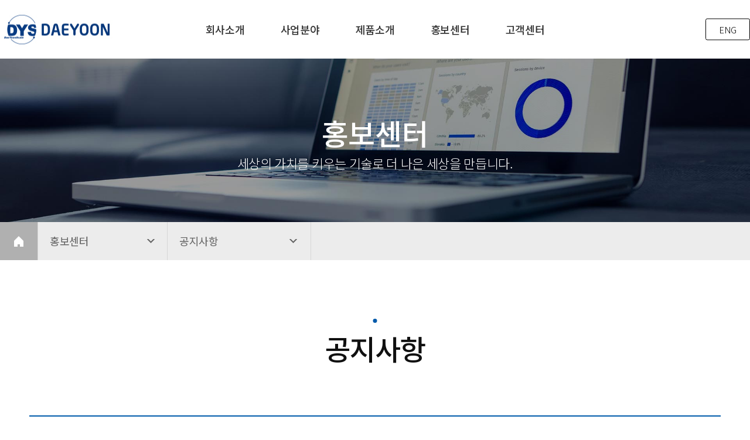

--- FILE ---
content_type: text/html; charset=utf-8
request_url: http://dyscale.co.kr/index/bbs/board.php?bo_table=s4_1&wr_id=74
body_size: 5058
content:
<!doctype html>
<html lang="ko">
<head>
<meta charset="utf-8">
<meta name="viewport" content="width=device-width,initial-scale=1.0,minimum-scale=0,maximum-scale=10,user-scalable=yes">
<meta name="HandheldFriendly" content="true">
<meta name="format-detection" content="telephone=no">
<title>[성능인증] 다항목 수질분석기 > 공지사항 | 대윤계기산업(주)</title>
<link rel="stylesheet" href="http://dyscale.co.kr/index/theme/dyscyg/css/mobile.css?ver=171222">
<link rel="stylesheet" href="http://dyscale.co.kr/index/theme/dyscyg/mobile/skin/board/s4/style.css?ver=171222">
<link rel="stylesheet" href="http://dyscale.co.kr/index/js/jquery-ui.min.css">
<link rel="stylesheet" href="http://dyscale.co.kr/index/css/swiper.min.css">
<link rel="stylesheet" href="http://dyscale.co.kr/index/css/slick.css">
<link rel="stylesheet" href="http://dyscale.co.kr/index/js/vegas.min.css">
<link rel="stylesheet" href="http://dyscale.co.kr/index/theme/dyscyg/css/custom.css?ver=1770024945">
<link rel="stylesheet" href="http://dyscale.co.kr/index/theme/dyscyg/css/c_tab.css?ver=1770024945">
<link rel="stylesheet" href="http://dyscale.co.kr/index/theme/dyscyg/css/c_mobile.css?ver=1770024945">
<!--
<link rel="stylesheet" href="http://dyscale.co.kr/index/theme/dyscyg/css/etc.css">
-->
<!--[if lte IE 8]>
<script src="http://dyscale.co.kr/index/js/html5.js"></script>
<![endif]-->
<script>
// 자바스크립트에서 사용하는 전역변수 선언
var g5_url       = "http://dyscale.co.kr/index";
var g5_bbs_url   = "http://dyscale.co.kr/index/bbs";
var g5_is_member = "";
var g5_is_admin  = "";
var g5_is_mobile = "1";
var g5_bo_table  = "s4_1";
var g5_sca       = "";
var g5_editor    = "smarteditor2";
var g5_cookie_domain = "";
</script>
<script src="http://dyscale.co.kr/index/js/jquery-1.8.3.min.js"></script>
<script src="http://dyscale.co.kr/index/js/jquery-ui.min.js"></script>
<script src="http://dyscale.co.kr/index/js/swiper.min.js"></script>
<script src="http://dyscale.co.kr/index/js/slick.js"></script>
<script src="http://dyscale.co.kr/index/js/vegas.min.js"></script>
<script src="http://dyscale.co.kr/index/js/jquery.menu.js?ver=171222"></script>
<script src="http://dyscale.co.kr/index/js/common.js?ver=171222"></script>
<script src="http://dyscale.co.kr/index/js/wrest.js?ver=171222"></script>
<script src="http://dyscale.co.kr/index/js/placeholders.min.js"></script>
<script src="http://dyscale.co.kr/index/js/custom.js"></script>
<link rel="stylesheet" href="http://dyscale.co.kr/index/js/font-awesome/css/font-awesome.min.css">
<script src="http://dyscale.co.kr/index/js/modernizr.custom.70111.js"></script>
</head>
<body>
<header id="header" class="header_sub">
	<h1 class="logo">
		<a href="http://dyscale.co.kr/index"><img src="http://dyscale.co.kr/index/theme/dyscyg/images/common/logo.jpg" alt="대윤계기산업" /></a>
	</h1>
	<div class="box_lang"><a href="http://dymeters.com" target="_blank">ENG</a></div>
	<nav class="gnb">
		<ul class="gn">
			<li><a href="http://dyscale.co.kr/index/s1/s1.php"><em>회사소개</em></a></li>
			<li><a href="http://dyscale.co.kr/index/s2/s1.php"><em>사업분야</em></a></li>
			<li><a href="http://dyscale.co.kr/index/bbs/board.php?bo_table=s3"><em>제품소개</em></a></li>
			<li><a href="http://dyscale.co.kr/index/bbs/board.php?bo_table=s4_1"><em>홍보센터</em></a></li>
			<li><a href="http://dyscale.co.kr/index/bbs/board.php?bo_table=s5_1"><em>고객센터</em></a></li>
		</ul>
	</nav>
	<nav class="snb">
		<ul>
			<li>
				<a href="http://dyscale.co.kr/index/s1/s1.php">회사개요</a>
				<a href="http://dyscale.co.kr/index/s1/s2.php">CEO인사말</a>
				<a href="http://dyscale.co.kr/index/s1/s6.php">공평성선언</a>
				<a href="http://dyscale.co.kr/index/s1/s7.php">안전보건경영 선언</a>
				<a href="http://dyscale.co.kr/index/s1/s3.php">연혁</a>
				<a href="http://dyscale.co.kr/index/bbs/board.php?bo_table=s1_4&sca=수상내역">인증·수상</a>
				<a href="http://dyscale.co.kr/index/s1/s5.php">오시는 길</a>
			</li>
			<li>
				<a href="http://dyscale.co.kr/index/s2/s1.php">계측기기 사업부</a>
				<a href="http://dyscale.co.kr/index/s2/s2.php">국제교정∙시험기관</a>
				<a href="http://dyscale.co.kr/index/s2/s6.php">환경측정기기 검사기관</a>
				<a href="http://dyscale.co.kr/index/s2/s3.php">수해방지사업</a>
				<a href="http://dyscale.co.kr/index/s2/s5.php">시스템사업</a>
				<a href="http://dyscale.co.kr/index/s2/s4.php">해외무역</a>
			</li>
			<li>
				<a href="http://dyscale.co.kr/index/bbs/board.php?bo_table=s3&sca=">전체</a>
				<a href="http://dyscale.co.kr/index/bbs/board.php?bo_table=s3&sca=%EA%B1%B4%EC%84%A4%ED%99%98%EA%B2%BD">건설환경</a>
				<a href="http://dyscale.co.kr/index/bbs/board.php?bo_table=s3&sca=%EC%88%98%EC%A7%88%ED%99%98%EA%B2%BD">수질환경</a>
				<a href="http://dyscale.co.kr/index/bbs/board.php?bo_table=s3&sca=%EC%83%9D%ED%99%9C%ED%99%98%EA%B2%BD">생활환경</a>
				<a href="http://dyscale.co.kr/index/bbs/board.php?bo_table=s3&sca=%EC%8B%9C%EC%8A%A4%ED%85%9C%EC%82%AC%EC%97%85">시스템사업</a>
			</li>
			<li>
				<a href="http://dyscale.co.kr/index/bbs/board.php?bo_table=s4_1">공지사항</a>
				<a href="http://dyscale.co.kr/index/bbs/board.php?bo_table=s4_2">보도자료</a>
			</li>
			<li>
				<a href="http://dyscale.co.kr/index/bbs/board.php?bo_table=s5_1">다운로드</a>
				<a href="http://dyscale.co.kr/index/bbs/write.php?bo_table=s5_2">견적의뢰</a>
				<a href="http://dyscale.co.kr/index/bbs/board.php?bo_table=s5_3">질문&답변</a>
				<a href="http://dyscale.co.kr/index/bbs/board.php?bo_table=s5_4">불편사항 접수</a>
			</li>
		</ul>
	</nav>
	<div class="mob_btn_top_area">
		<a href="#n" class="btn_all"><em>메뉴 열기</em></a>
	</div>
</header>

	<div class="sub_visual">
		<div class="s_copy_box">
			<h2 class="t_big">홍보센터</h2>
			<p class="t_small">세상의 가치를 키우는 기술로 더 나은 세상을 만듭니다.</p>
		</div>
				<img src="http://dyscale.co.kr/index/theme/dyscyg/images/sub/sub_visual_4.jpg?1770024945" alt="" class="pc_img" />
		<img src="http://dyscale.co.kr/index/theme/dyscyg/images/sub/sub_visual_4_m.jpg?1770024945" alt="" class="m_img" />
			</div>
	<nav id="lnb_nav">
		<ul class="lnb">
			<li><a href="http://dyscale.co.kr/index/" class="home">홈</a></li>
			<li class=""><span class="label">홍보센터</span>
				<ul class="s_lnb">
					<li><a href="http://dyscale.co.kr/index/s1/s1.php">회사소개</a></li>
					<li><a href="http://dyscale.co.kr/index/s2/s1.php">사업분야</a></li>
					<li><a href="http://dyscale.co.kr/index/bbs/board.php?bo_table=s3">제품소개</a></li>
					<li><a href="http://dyscale.co.kr/index/bbs/board.php?bo_table=s4_1">홍보센터</a></li>
					<li><a href="http://dyscale.co.kr/index/bbs/board.php?bo_table=s5_1">고객센터</a></li>
				</ul>
			</li>
			<li class=""><span class="label">공지사항</span>
									<ul class="s_lnb">
						<li><a href="http://dyscale.co.kr/index/bbs/board.php?bo_table=s4_1">공지사항</a></li>
						<li><a href="http://dyscale.co.kr/index/bbs/board.php?bo_table=s4_2">보도자료</a></li>
					</ul>
							</li>
		</ul>
	</nav>
	<section class="sub_cnt_area" >
		<!-- 여기에 제품소개 상세페이지와 고객센터 > 질문/답변의 패스워드 인증창에서는 h3_label이 안나오게 처리해줘 -->
					<h3 class="h3_label">공지사항</h3>
							<section class="section_area section_bbs_area_inner">
						<script src="http://dyscale.co.kr/index/js/viewimageresize.js"></script>
<!-- 글보기 : s -->
<div class="bbs_view">
    <header>
        <h4>[성능인증] 다항목 수질분석기</h4>
        <p>
                        <span>21-01-27 16:09</span>
        </p>
    </header>
    <div class="bbs_view_box">
        <div id="bo_v_img">
</div>
        <div id="bo_v_con"><p><a href="http://dyscale.co.kr/index/bbs/view_image.php?fn=http%3A%2F%2Fdymeter.com%2Findex%2Fdata%2Feditor%2F2101%2F6625ea20cb04546298e509acc72f2bb8_1611731237_2996.jpg" target="_blank" class="view_image"><img src="http://dyscale.co.kr/index/data/editor/2101/thumb-6625ea20cb04546298e509acc72f2bb8_1611731237_2996_600x850.jpg" alt="6625ea20cb04546298e509acc72f2bb8_1611731237_2996.jpg"/></a> </p><p><br /></p><p>다항목 수질분석기 DWS-9000B 제품이﻿</p><p>중소벤처기업부로부터 2021년 1월 27일부로 우수한 성능을 인증받았습니다. <br /></p><p>해당 제품은 지방자치단체를 당사자로 하는 계약에 관한 법률 시행령 </p><p>제25조(수의계약에 의할 수 있는 경우)에 근거하여 수의계약이 가능합니다.<br /> </p></div>
    </div>
</div>
<div class="btn_box">
    <ul class="btn_box_cell2">
        <li>
            <a href="./board.php?bo_table=s4_1&amp;wr_id=76" class="btns btn_prev">이전글</a>        </li>
        <li>
            <a href="./board.php?bo_table=s4_1&amp;page=" class="btns btn_list">목록으로</a>
        </li>
        <li>
            <a href="./board.php?bo_table=s4_1&amp;wr_id=73" class="btns btn_next">다음글</a>        </li>
    </ul>
</div>
</article>
<script>
        function board_move(href){
        window.open(href, "boardmove", "left=50, top=50, width=500, height=550, scrollbars=1");
    }

    <!-- 게시글 보기 끝 -->
    $(function() {
        $("a.view_image").click(function() {
            window.open(this.href, "large_image", "location=yes,links=no,toolbar=no,top=10,left=10,width=10,height=10,resizable=yes,scrollbars=no,status=no");
            return false;
        });

        // 추천, 비추천
        $("#good_button, #nogood_button").click(function() {
            var $tx;
            if(this.id == "good_button")
                $tx = $("#bo_v_act_good");
            else
                $tx = $("#bo_v_act_nogood");

            excute_good(this.href, $(this), $tx);
            return false;
        });

        // 이미지 리사이즈
        $("#bo_v_atc").viewimageresize();
    });

    function excute_good(href, $el, $tx){
        $.post(
            href,
            { js: "on" },
            function(data) {
                if(data.error) {
                    alert(data.error);
                    return false;
                }

                if(data.count) {
                    $el.find("strong").text(number_format(String(data.count)));
                    if($tx.attr("id").search("nogood") > -1) {
                        $tx.text("이 글을 비추천하셨습니다.");
                        $tx.fadeIn(200).delay(2500).fadeOut(200);
                    } else {
                        $tx.text("이 글을 추천하셨습니다.");
                        $tx.fadeIn(200).delay(2500).fadeOut(200);
                    }
                }
            }, "json"
        );
    }
</script>
		</section>		<a href="#n" class="btn_c_top"><em>맨위로</em></a>
	</section>
<footer id="footer" class="footer_main">
	<nav class="f_lnb">
		<ul>
			<li>
				<h2>회사소개</h2>
				<ul>
					<li><a href="http://dyscale.co.kr/index/s1/s1.php">회사개요</a></li>
					<li><a href="http://dyscale.co.kr/index/s1/s2.php">CEO인사말</a></li>
					<li><a href="http://dyscale.co.kr/index/s1/s6.php">공평성선언</a></li>
					<li><a href="http://dyscale.co.kr/index/s1/s3.php">연혁</a></li>
					<li><a href="http://dyscale.co.kr/index/bbs/board.php?bo_table=s1_4&sca=수상내역">인증·수상</a></li>
					<li><a href="http://dyscale.co.kr/index/s1/s5.php">오시는 길</a></li>
				</ul>
			</li>
			<li>
				<h2>사업분야</h2>
				<ul>
					<li><a href="http://dyscale.co.kr/index/s2/s1.php">계측기기 사업부</a></li>
					<li><a href="http://dyscale.co.kr/index/s2/s2.php">국제교정∙시험기관</a></li>
					<li><a href="http://dyscale.co.kr/index/s2/s3.php">수해방지사업</a></li>					
					<li><a href="http://dyscale.co.kr/index/s2/s5.php">시스템사업</a></li>
					<li><a href="http://dyscale.co.kr/index/s2/s4.php">해외무역</a></li>
				</ul>
			</li>
			<li>
				<h2>제품소개</h2>
				<ul>
					<li><a href="http://dyscale.co.kr/index/bbs/board.php?bo_table=s3&sca=">전체</a></li>
					<li><a href="http://dyscale.co.kr/index/bbs/board.php?bo_table=s3&sca=%EA%B1%B4%EC%84%A4%ED%99%98%EA%B2%BD">건설환경</a></li>
					<li><a href="http://dyscale.co.kr/index/bbs/board.php?bo_table=s3&sca=%EC%88%98%EC%A7%88%ED%99%98%EA%B2%BD">수질환경</a></li>
					<li><a href="http://dyscale.co.kr/index/bbs/board.php?bo_table=s3&sca=%EC%83%9D%ED%99%9C%ED%99%98%EA%B2%BD">생활환경</a></li>
					<li><a href="http://dyscale.co.kr/index/bbs/board.php?bo_table=s3&sca=%EC%8B%9C%EC%8A%A4%ED%85%9C%EC%82%AC%EC%97%85">시스템사업</a></li>
				</ul>
			</li>
			<li>
				<h2>홍보센터</h2>
				<ul>
					<li><a href="http://dyscale.co.kr/index/bbs/board.php?bo_table=s4_1">공지사항</a></li>
					<li><a href="http://dyscale.co.kr/index/bbs/board.php?bo_table=s4_2">보도자료</a></li>
				</ul>
			</li>
			<li>
				<h2>고객센터</h2>
				<ul>
					<li><a href="http://dyscale.co.kr/index/bbs/board.php?bo_table=s5_1">다운로드</a></li>
					<li><a href="http://dyscale.co.kr/index/bbs/board.php?bo_table=s5_2">견적의뢰</a></li>
					<li><a href="http://dyscale.co.kr/index/bbs/board.php?bo_table=s5_3">질문&답변</a></li>
                    <li><a href="http://dyscale.co.kr/index/bbs/board.php?bo_table=s5_4">불편사항 접수</a></li>
				</ul>
			</li>
		</ul>
	</nav>
	<div class="f_frame">
		<ul class="f_btn">
			<li><a href="http://dyscale.co.kr/index/s5/privacy.php">개인정보처리방침</a></li>
			<li><a href="#n" class="btn_email">이메일주소무단수집거부</a></li>
			<li><a href="http://dyscale.co.kr/index/s2/s1.php">사업안내</a></li>
			<li><a href="http://dyscale.co.kr/index/s1/s5.php">오시는 길</a></li>
		</ul>
		<div class="f_info">
			<p>
				<span>대윤계기산업(주)</span>
				<span>대표 : 서인호∙서윤성</span>
				<span>서울 구로구 디지털로31길 19, 207호(Main Office), 206호, 308호 (구로동)</span>
				<span>Tel. 02-858-6870~1</span>
				<span>Fax. 02-866-9422</span>
				<span>E-mail. daeyoon@dymeter.com</span>
			</p>
			<p>
				&copy; 2019 Daeyoon Scale Industry Co.,Ltd.  All rights reserved.
			</p>
		</div>
	</div>
</footer>
<div id="mask"></div>
<!-- 이메일무단수집거부 : s -->
<aside id="email_collection">
	<h2><em>이메일무단수집거부</em></h2>
	<div class="ec_cnt">
		<p>
			본 웹사이트에 게시된 이메일 주소가 전자우편 수집 프로그램이나 그 밖의 기술적 장치를 이용한 무단으로 수집되는 것을 거부하며, 이를 위반 시 정보통신망법에 의해 형사처벌 됨을 유념하시기 바랍니다.
			<span>게시일 : 2019년 1월 1일</span>
		</p>
	</div>
	<a href="#n" class="btn_modal_close"><em>닫기</em></a>
</aside>
<!-- 이메일무단수집거부 : e -->
<!-- 염도계 사용방법 / 활용동영상 : s -->
<aside id="mov_area">
	<h2>동영상</h2>
	<iframe width="100%" height="100%" src="https://www.youtube.com/embed/p28vcvsLC7c" frameborder="0" allow="accelerometer; autoplay; encrypted-media; gyroscope; picture-in-picture" allowfullscreen></iframe>
	<a href="#n" class="btn_modal_close"><em>닫기</em></a>
</aside>
<!-- 염도계 사용방법 / 활용동영상 : e -->
<aside id="side_menu">
	<h2 class="hide">모바일 전체메뉴</h2>
	<div class="box_m_lang">
		<a href="#n">ENG</a>
	</div>
	<div class="mob_btn_close_area">
		<a href="#n" class="btn_m_close"><em>모바일 메뉴닫기</em></a>
	</div>
	<nav class="m_gnb">
		<ul>
			<li><a href="#n">회사소개<span class="icon"><em>하위메뉴</em></span></a>
				<ul class="m_s_lnb">
					<li><a href="http://dyscale.co.kr/index/s1/s1.php">회사개요</a></li>
					<li><a href="http://dyscale.co.kr/index/s1/s2.php">CEO인사말</a></li>
					<li><a href="http://dyscale.co.kr/index/s1/s3.php">연혁</a></li>
					<li><a href="http://dyscale.co.kr/index/bbs/board.php?bo_table=s1_4&sca=수상내역">인증·수상</a></li>
					<li><a href="http://dyscale.co.kr/index/s1/s5.php">오시는 길</a></li>
				</ul>
			</li>
			<li><a href="#n">사업분야<span class="icon"><em>하위메뉴</em></span></a>
				<ul class="m_s_lnb">
					<li><a href="http://dyscale.co.kr/index/s2/s1.php">계측기기 사업부</a></li>
					<li><a href="http://dyscale.co.kr/index/s2/s2.php">국제교정∙시험기관</a></li>
					<li><a href="http://dyscale.co.kr/index/s2/s3.php">수해방지사업</a></li>
					<li><a href="http://dyscale.co.kr/index/s2/s4.php">해외무역</a></li>
					<li><a href="http://dyscale.co.kr/index/s2/s5.php">시스템사업</a></li>
				</ul>
			</li>
			<li><a href="#n">제품소개<span class="icon"><em>하위메뉴</em></span></a>
				<ul class="m_s_lnb">
					<li><a href="http://dyscale.co.kr/index/bbs/board.php?bo_table=s3&sca=">전체</a></li>
					<li><a href="http://dyscale.co.kr/index/bbs/board.php?bo_table=s3&sca=건설환경">건설환경</a></li>
					<li><a href="http://dyscale.co.kr/index/bbs/board.php?bo_table=s3&sca=수질환경">수질환경</a></li>
					<li><a href="http://dyscale.co.kr/index/bbs/board.php?bo_table=s3&sca=생활환경">생활환경</a></li>
				</ul>
			</li>
			<li><a href="#n">홍보센터<span class="icon"><em>하위메뉴</em></span></a>
				<ul class="m_s_lnb">
					<li><a href="http://dyscale.co.kr/index/bbs/board.php?bo_table=s4_1">공지사항</a></li>
					<li><a href="http://dyscale.co.kr/index/bbs/board.php?bo_table=s4_2">보도자료</a></li>
				</ul>
			</li>
			<li><a href="#n">고객센터<span class="icon"><em>하위메뉴</em></span></a>
				<ul class="m_s_lnb">
					<li><a href="http://dyscale.co.kr/index/bbs/board.php?bo_table=s5_1">다운로드</a></li>
					<li><a href="http://dyscale.co.kr/index/bbs/board.php?bo_table=s5_2">견적의뢰</a></li>
					<li><a href="http://dyscale.co.kr/index/bbs/board.php?bo_table=s5_3">질문&답변</a></li>
				</ul>
			</li>
		</ul>
	</nav>
</aside>
<script>
	jQuery(function($) {
		$( document ).ready( function() {
			// 폰트 리사이즈 쿠키있으면 실행
			font_resize("container", get_cookie("ck_font_resize_rmv_class"), get_cookie("ck_font_resize_add_class"));

			//상단고정
			if( $(".top").length ){
				var jbOffset = $(".top").offset();
				$( window ).scroll( function() {
					if ( $( document ).scrollTop() > jbOffset.top ) {
						$( '.top' ).addClass( 'fixed' );
					} else {
						$( '.top' ).removeClass( 'fixed' );
					}
				});
			}

			//상단으로
			$(".btn_c_top").on("click", function() {
				$("html, body").animate({scrollTop:0}, '500');
				return false;
			});
		});
	});

	//상단고정
	$(window).scroll(function(){
		var sticky = $('.top'),
			scroll = $(window).scrollTop();

		if (scroll >= 50) sticky.addClass('fixed');
		else sticky.removeClass('fixed');
	});

	//상단으로
	$(function() {
		$("#top_btn").on("click", function() {
			$("html, body").animate({scrollTop:0}, '500');
			return false;
		});
	});
</script>


<!-- ie6,7에서 사이드뷰가 게시판 목록에서 아래 사이드뷰에 가려지는 현상 수정 -->
<!--[if lte IE 7]>
<script>
$(function() {
    var $sv_use = $(".sv_use");
    var count = $sv_use.length;

    $sv_use.each(function() {
        $(this).css("z-index", count);
        $(this).css("position", "relative");
        count = count - 1;
    });
});
</script>
<![endif]-->

</body>
</html>

<!-- 사용스킨 : theme/s4 -->


--- FILE ---
content_type: text/css
request_url: http://dyscale.co.kr/index/theme/dyscyg/mobile/skin/board/s4/style.css?ver=171222
body_size: 3882
content:
@charset "utf-8";

/* ### 기본 스타일 커스터마이징 시작 ### */

/* 게시판 버튼 */
/* 목록 버튼 */
#bo_list a.btn_b01 {}
#bo_list a.btn_b01:focus, #bo_list .btn_b01:hover {}
#bo_list a.btn_b02 {}
#bo_list a.btn_b02:focus, #bo_list .btn_b02:hover {}
#bo_list a.btn_admin {} /* 관리자 전용 버튼 */
#bo_list a.btn_admin:focus, #bo_list a.btn_admin:hover {}
.chk_all{margin:10px 0}
/* 읽기 버튼 */
#bo_v a.btn_b01 {}
#bo_v a.btn_b01:focus, #bo_v .btn_b01:hover {}
#bo_v a.btn_b02 {}
#bo_v a.btn_b02:focus, #bo_v .btn_b02:hover {}
#bo_v a.btn_admin {} /* 관리자 전용 버튼 */
#bo_v a.btn_admin:focus, #bo_v a.btn_admin:hover {}

/* 쓰기 버튼 */
#bo_w .btn_confirm {} /* 서식단계 진행 */
#bo_w .btn_submit {}
#bo_w .btn_cancel {}
#bo_w .btn_frmline {} /* 우편번호검색버튼 등 */


/* 게시판 목록 */
#bo_list .td_chk {width:30px;text-align:center}
#bo_list .td_group {width:100px;text-align:center}
#bo_list .td_board {width:120px;text-align:center}
#bo_list .td_num {width:50px;text-align:center}
#bo_list .td_numbig {width:80px;text-align:center}
#bo_list .td_mb_id {width:100px;text-align:center}
#bo_list .td_nick {width:100px;text-align:center}
#bo_list .td_name {width:100px;text-align:left}
#bo_list .td_date {width:60px;text-align:center}
#bo_list .td_datetime {width:150px;text-align:center}
#bo_list .td_mng {width:80px;text-align:center}
#bo_list .notice_icon{display: inline-block;background: #ff6f6f;padding: 0 5px;line-height: 20px;border-radius: 5px;font-weight: normal;font-size:11px;color: #fff;}
#bo_list .notice_icon i{color:#fff}
#bo_list .bo_subject .fa-download{width:16px;height:16px;line-height:16px;background:#ecaa30;color:#fff;text-align:center;font-size:10px;border-radius:2px}
#bo_list .bo_subject .fa-link{width:16px;height:16px;line-height:16px;background:#2aa974;color:#fff;text-align:center;font-size:10px;border-radius:2px}
#bo_list .bo_subject .fa-heart{color:#ff0000;;text-align:center;font-size:10px;border-radius:2px}
#bo_list .bo_subject .new_icon{display:inline-block;padding: 0 3px;line-height:16px ;font-size:0.833em;color:#fff;background:#c56bed}
#bo_list .bo_tit .fa-lock{color:#666}


#bo_cate h2 {width:0;height:0;font-size:0;line-height:0;overflow:hidden}
#bo_cate ul {margin: 10px;padding-left:1px;zoom:1}
#bo_cate ul:after {display:block;visibility:hidden;clear:both;content:""}
#bo_cate li{display:inline-block;float:left;margin:3px 5px 3px 0}
#bo_cate a {display:block;line-height:24px;padding:0 10px;border-radius:13px;background:#fff;}
#bo_cate #bo_cate_on {background:#4162ff;color:#fff;
-webkit-box-shadow:0 0 5px  rgba(65,98,255,0.8);
-moz-box-shadow:0 0 5px  rgba(65,98,255,0.8);
box-shadow: 0 0 8px  rgba(65,98,255,0.8);}

/* 관리자일 때 */
#bo_list_admin th label {position:absolute;font-size:0;line-height:0;overflow:hidden}

#bo_list_admin th:nth-of-type(1) {width:40px}
#bo_list_admin th:nth-of-type(3) {width:100px}

#bo_list_admin td:nth-of-type(1) {text-align:center}
#bo_list_admin td:nth-of-type(3) {text-align:center}

/* 관리자가 아닐 때 */
#bo_list th:nth-of-type(2) {width:100px}
#bo_list td:nth-of-type(2) {text-align:center}

/* 게시판 목록 공통 */
.bo_fx {margin-bottom:5px;padding:0 10px}
.bo_fx:after {display:block;visibility:hidden;clear:both;content:""}
.bo_fx ul {margin:0;padding:0;list-style:none}
#bo_list_total{position:absolute;margin:0;padding:0;font-size:0;line-height:0;text-indent:-9999em;overflow:hidden;font-size:0}
.btn_bo_user {float:right;margin:0;padding:0;list-style:none}
.btn_bo_user li {float:left;margin-left:5px}
.btn_bo_adm {text-align:center}
.btn_bo_adm li {display:inline-block;}
.btn_bo_adm button {border:0;padding:0 10px;background:#d13f4a;color:#fff;text-decoration:none;vertical-align:middle}
.bo_notice td {background:#f7f7f7}
.bo_notice td a {font-weight:bold}
.td_num strong {color:#000}
.bo_cate_link {;color:#3ca1ff !important;font-weight:normal;text-decoration:none;font-size:0.92em} /* 글제목줄 분류스타일 */
.bo_subject{display:block;font-size:1.083em;font-weight:bold;margin:5px 0}
.bo_subject i{color: #8d96c2;font-size:12px}
.bo_subject  .fa-heart{color:#ff0000}
.bo_current {color:#e8180c}
.bo_info{border-top: 1px solid #eee;margin: 10px 0 0;line-height: 20px;color: #666;position: relative;padding-top: 10px;vertical-align:top}
.bo_info .comment_icon{background:url(./img/icon_comment.png) no-repeat 50% 50% ;display:inline-block;width:20px;height:28px;text-indent:-999px;overflow:hidden;vertical-align:top;background-size:70%;margin:0 0px 0 5px}
.bo_info .bo_date{position:absolute;top:10px;right:0;font-style: italic;}
.bo_info .cnt_cmt {display:inline-block;margin: 0 5px 0 3px;}
.bo_info .profile_img img{border-radius:50%;vertical-align:top}

#bo_sch { position:relative; width:100%; max-width:534px; margin-left:auto; margin-right:0; padding:10px 20px; border:2px solid #333; }
#bo_sch:before { position:absolute; left:37%; top:50%; width:1px; height:40%; background:#333; content:""; transform:translateY(-50%); }
#bo_sch:after { display:block; content:""; clear:both; visibility:hidden; }
#bo_sch legend {position:absolute;margin:0;padding:0;font-size:0;line-height:0;text-indent:-9999em;overflow:hidden}
#bo_sch select { float:left; width:30%; height:40px; margin-right:8%; background:url("./img/select_arrow.png") no-repeat right center; border:0; }
#bo_sch .sch_input { float:right; width:60%; height:40px; border:0; }
#bo_sch .sch_btn { position:absolute; right:20px; top:0; bottom:0; width:40px; height:auto; background:transparent url("./img/sch_btn.png") no-repeat center center; border:0; }
@media all and (max-width:468px){
	#bo_sch { margin-bottom:35px; padding:0; border:0; }
	#bo_sch:before { display:none; }
	#bo_sch select { float:none; width:100%; height:40px; margin:0 0 5px; padding:0 10px; background-position:96% center; border:2px solid #333; box-sizing:border-box; }
	#bo_sch .sch_input { float:none; width:100%; height:40px; padding:0 10px; border:2px solid #333; }
	#bo_sch .sch_btn { right:0; top:auto; bottom:0; width:40px; height:40px; background-size:44% auto; overflow:hidden; }
}

.view_is_list.btn_top{position:relative;z-index:auto;top:0;left:0}
.view_is_list{margin:8px 10px 0;height:50px;padding:10px;line-height:30px;border-radius:3px;border-bottom:1px solid #ccc;background:#fff;color:#333;text-align:right}
.view_is_list li{display:inline-block}

#bo_list{margin:10px 0}

/* 게시판 쓰기 */
#bo_w #wr_email, #bo_w #wr_homepage, #bo_w #wr_subject {width:100%}

#char_count_desc {display:block;margin:0 0 5px;padding:0}
#char_count_wrap {margin:5px 0 0;text-align:right}
#char_count {font-weight:bold}

#wr_email, #wr_homepage, #wr_subject, .wr_link {width:100%}

/* 게시판 읽기 */
#bo_v {padding:20px 10px 10px;background:#fff
;-webkit-box-shadow:  0 1px 4px #ddd;
-moz-box-shadow:  0 1px 4px #ddd;
box-shadow: 0 1px 4px #ddd;}

#bo_v_table {padding: 10px;color:#999;font-size:0.9em;font-weight:bold}

#bo_v_title {;text-align:center}
.bo_v_cate{display:inline-block;background: #4162ff;color: #fff;border-radius: 13px;line-height: 24px;padding: 0 10px;font-weight:normal;
-webkit-box-shadow: 0 0 5px rgba(65,98,255,0.8);
-moz-box-shadow: 0 0 5px rgba(65,98,255,0.8);
box-shadow: 0 0 8px rgba(65,98,255,0.8);}
.bo_v_tit{display:block;font-size:1.5em;margin:10px 0 0}
#bo_v header p{font-size:0.92em;color:#777;font-style:italic ;text-align:center;margin:10px 0 0 }

#bo_v_info {padding:15px 0px 10px;border-bottom:1px solid #eee;text-align:center;color:#666;line-height:20px;}
#bo_v_info h2 {position:absolute;font-size:0;text-indent:-9999em;line-height:0;overflow:hidden}
#bo_v_info strong {display:inline-block;font-weight:normal;margin:0 5px}
#bo_v_info .profile_img img{border-radius:50%;vertical-align:top}
#bo_v_info .icon_view{display:inline-block;background:url(./img/icon_view.png) no-repeat 50% 50%;background-size:80%;height:15px;width:20px;overflow:hidden;text-indent:-999px;vertical-align:middle;margin:0 3px 0 5px}
#bo_v_info .icon_comment{display:inline-block;background:url(./img/icon_comment.png) no-repeat 50% 50%;background-size:70%;height:15px;width:20px;overflow:hidden;text-indent:-999px;vertical-align:middle;margin:0 3px 0 5px}

#bo_v_file {margin:10px 0}
#bo_v_file h2 {background:#949ab4;color:#fff;margin-bottom:1px;line-height:35px;padding: 0 10px}
#bo_v_file ul {margin:0;padding:0;list-style:none}
#bo_v_file li {padding: 10px;border-bottom:1px solid #fff;background:#f1f7fa;color:#777}
#bo_v_file a {display:block;color:#000;text-decoration:none;margin:0 0 3px}
#bo_v_file a:focus, #bo_v_file a:hover, #bo_v_file a:active {text-decoration:none}
#bo_v_file a strong{color:#3497d9;text-decoration:underline}
.bo_v_file_cnt {font-size:0.92em}

#bo_v_link{margin:10px 0}
#bo_v_link h2 {background:#949ab4;color:#fff;margin-bottom:1px;line-height:35px;padding: 0 10px}
#bo_v_link ul {margin:0;padding:0;list-style:none}
#bo_v_link li {padding: 10px;border-bottom:1px solid #fff;background:#f1f7fa;color:#777}
#bo_v_link a {display:block;color:#000;text-decoration:none;margin:0 0 3px}
#bo_v_link a strong{color:#3497d9;text-decoration:underline}
#bo_v_link a:focus, #bo_v_link a:hover, #bo_v_link a:active {text-decoration:none}
.bo_v_link_cnt {font-size:0.92em}

#bo_v_top {margin:10px 0;}
#bo_v_top:after {display:block;visibility:hidden;clear:both;content:""}
#bo_v_top h2 {position:absolute;font-size:0;text-indent:-9999em;line-height:0;overflow:hidden}
#bo_v_top ul {margin:0;padding:0;list-style:none}
#bo_v_top ul:after {display:block;visibility:hidden;clear:both;content:""}
#bo_v_top ul li{display:inline-block;}
.bo_v_left{float:left}
.bo_v_right{float:right}

#bo_v_bot {padding:0 10px}
#bo_v_bot:after {display:block;visibility:hidden;clear:both;content:""}
#bo_v_bot h2 {position:absolute;font-size:0;text-indent:-9999em;line-height:0;overflow:hidden}
#bo_v_bot ul {margin:0;padding:0;list-style:none}

.bo_v_nb{margin:10px 0;border-top:1px solid #ddd;border-bottom:1px solid #ddd;text-align:center;position:relative;}
.bo_v_nb:after {display:block;visibility:hidden;clear:both;content:""}
.bo_v_nb li {}
.bo_v_nb li a{display:inline-block;padding:10px;color:#777}
.bo_v_nb .bo_v_next{;position:absolute;top:0;right:0;}
.bo_v_nb .bo_v_prev{;position:absolute;top:0;left:0;}

#bo_v_atc {min-height:200px}
#bo_v_atc_title {margin:0;padding:0;height:0;overflow:hidden}

#bo_v_img {margin:0 0 10px;width:100%;overflow:hidden;zoom:1}
#bo_v_img:after {display:block;visibility:hidden;clear:both;content:""}
#bo_v_img a.view_image{display:block}
#bo_v_img img {margin-bottom:15px;max-width:100%;height:auto}

#bo_v_con {min-height:200px;margin-bottom:20px;width:100%;line-height:1.7;word-break:break-all;overflow:hidden}
#bo_v_con a {color:#000;text-decoration:underline}
#bo_v_con img {max-width:100%;height:auto}

#bo_v_act {margin-bottom:30px;text-align:center}
#bo_v_act .bo_v_act_gng {position:relative}
#bo_v_act a {margin-right:5px;vertical-align:middle}
#bo_v_act a:hover{background-color:#f3f3f3}
#bo_v_act_good, #bo_v_act_nogood {display:none;position:absolute;top:30px;left:0;padding:10px 0;width:165px;background:#ff3061;color:#fff;text-align:center}
#bo_v_act .bo_v_good{padding:15px 0;display:inline-block;border:1px solid #000;width:70px;height:70px;line-height:20px;border-radius:50%;font-style:italic}
#bo_v_act .bo_v_nogood{padding:15px 0;display:inline-block;border:1px solid #000;width:70px;height:70px;line-height:20px;border-radius:50%;font-style:italic}
#bo_v_act .bo_v_good i,#bo_v_act .bo_v_nogood i{font-size:18px;}
#bo_v_share{position:relative;margin:20px 0;text-align:right}
#bo_v_share:after {display:block;visibility:hidden;clear:both;content:""}
#bo_v_share .btn_scrap{display:inline-block;background:#d4d4d4;color:#444;line-height:40px;width:60px;font-weight:bold;text-align:center;float:left;border-radius:3px}

.btn_share{display:none;}
.bo_v_snswr{position:relative;float:right}
#bo_v_sns {;padding:0;list-style:none;zoom:1}
#bo_v_sns:after {display:block;visibility:hidden;clear:both;content:""}
#bo_v_sns li {float:left;width:50px;text-align:center;margin-left:3px}
#bo_v_sns li a{height:40px;padding:10px 0;}
#bo_v_sns li .sns_f{display:block;background:#415b92;border-radius:3px}
#bo_v_sns li .sns_t{display:block;background:#35b3dc;border-radius:3px}
#bo_v_sns li .sns_g{display:block;background:#d5503a;border-radius:3px}
#bo_v_sns li .sns_k{display:block;background:#fbe300;border-radius:3px}
#bo_v_sns li img{vertical-align:top}

/* 게시판 댓글 */
.cmt_btn{background:url('./img/cmt_btn.png') no-repeat right 8px;text-align:left ;width:100% ;border:0;color:#ed6478;font-weight:bold;font-size:1.167em;margin: 20px 0 10px;padding:0  0 10px ;border-bottom:1px solid #e8e8e8}
.cmt_btn_op{background:url('./img/cmt_btn.png') no-repeat right  -23px}

#bo_vc {}
#bo_vc h2 {position:absolute;font-size:0;line-height:0;overflow:hidden}
#bo_vc article {margin:0 0 15px}
#bo_vc header {position:relative;padding:0 0 0 50px;height:40px;line-height:20px}
#bo_vc .comment_profile_img{position:absolute;top:0;left:0}
#bo_vc .comment_profile_img img, #bo_vc .profile_img img{border-radius:50%}
#bo_vc .sv_member, #bo_vc .sv_guest {font-weight:bold}
.bo_vc_hdinfo {display:inline-block;color:#777;font-style:italic}
#bo_vc h1 {width:0;height:0;font-size:0;line-height:0;overflow:hidden}
#bo_vc .cmt_contents {padding:10px 15px ;margin:5px 0 0 ;border-radius:5px;background:#f6f6f6;line-height:1.8em}
#bo_vc .cmt_contents  p{font-size:1.083em}
#bo_vc p a {text-decoration:underline}
#bo_vc p a.s_cmt {text-decoration:underline;color:#ed6479}
#bo_vc_empty {margin:0;padding:15px !important;text-align:center}
#bo_vc #bo_vc_winfo {float:left}
#bo_vc footer {zoom:1}
#bo_vc footer:after {display:block;visibility:hidden;clear:both;content:""}

.bo_vc_act {text-align:right;;margin:0;list-style:none}
.bo_vc_act:after {display:block;visibility:hidden;clear:both;content:""}
.bo_vc_act li {display:inline-block;margin:0 2px}
.bo_vc_act li a{color:#3497d9;text-decoration:underline}

.bo_vc_w {position:relative;margin:10px 0;display:block;}
.bo_vc_w:after {display:block;visibility:hidden;clear:both;content:""}
.bo_vc_w h2 {position:absolute;font-size:0;line-height:0;overflow:hidden}
.bo_vc_w #char_cnt {display:block;margin:0 0 5px}
.bo_vc_w textarea{border:1px solid #ccc;background:#fff;color:#000;vertical-align:middle;border-radius:3px;padding:5px;width:100%;height:120px}
#wr_secret{}
.bo_vc_w_info{margin:5px 0}
.bo_vc_w_info:after {display:block;visibility:hidden;clear:both;content:""}
.bo_vc_w_info .frm_input{float:left;;width:49.5%;margin: 0 0 5px 0}
.bo_vc_w_info #wr_password{float:right;}
.bo_vc_w_info #captcha{;display:block;clear:both}
.bo_vc_w .btn_confirm{margin-top:5px;clear:both}
.bo_vc_w .icon_lock{display:inline-block;font-size:17px;padding: 5px;margin-right:5px;}
.bo_vc_w .btn_submit{height:50px;width:100%;padding:0 20px;border-radius:3px;font-weight:bold;font-size:1.083em;}
.bo_vc_w_wr:after {display:block;visibility:hidden;clear:both;content:""}
.bo_vc_w  .bo_vc_secret{float:right;display:block;}

#bo_vc_send_sns{display:block;float:left}
#bo_vc_sns {display:block;margin:0;padding:0;list-style:none;zoom:1}
#bo_vc_sns:after {display:block;visibility:hidden;clear:both;content:""}
#bo_vc_sns li {float:left;margin:0 5px 0 0}
#bo_vc_sns .sns_li_f{border-radius:3px;background:#3a589b;height:40px;;padding: 10px 0 10px 10px}
#bo_vc_sns .sns_li_t{border-radius:3px;background:#00aced;height:40px;;padding: 10px 0 10px 10px}
#bo_vc_sns .sns_li_off{background:#bbb}
#bo_vc_sns a{display:inline-block;padding:0 15px 0 5px;}
#bo_vc_sns input {margin:0 5px 0 0 }

/*글쓰기*/
#bo_w .bo_w_select select{border:1px solid #3497d9;background:#fff;width:100%}
#bo_w .bo_w_link label{position:absolute;top:1px;left:1px;border-radius:3px 0 0 3px;height:38px;line-height:38px;width:40px;background:#eee;text-align:center}
#bo_w .bo_w_link .frm_input{padding-left:50px}
#bo_w .bo_w_flie .lb_icon{position:absolute;top:0px;left:0px;border-radius:3px 0 0 3px;height:38px;line-height:38px;width:40px;background:#eee;text-align:center}
#bo_w .bo_w_flie .frm_file{padding-left:50px;}
#bo_w .bo_w_flie .file_wr{border:1px solid #ccc;background:#fff;color:#000;vertical-align:middle;border-radius:3px;padding:5px;height:40px;margin:0}
#bo_w .bo_w_flie .frm_input{margin:5px 0 0 }


--- FILE ---
content_type: text/css
request_url: http://dyscale.co.kr/index/theme/dyscyg/css/custom.css?ver=1770024945
body_size: 9501
content:
@charset "utf-8";

/* 공통 : 상단 영역 */
#header { position:absolute; left:50%; top:50px; width:100%; max-width:1590px; height:100px; background:#fff; box-sizing:border-box; transform:translateX(-50%); z-index:1000; }
.logo { position:absolute; left:75px; top:0; width:194px; height:100%; }
.logo > a { position:relative; display:block; width:100%; height:100%; }
.logo > a > img { position:absolute; display:block; left:0; top:50%; transform:translateY(-50%); }

.box_lang { position:absolute; right:75px; top:0; width:76px; height:100%; }
.box_lang > a { position:absolute; display:block; right:0; top:50%; width:100%; padding:7px 0; font-size:83.33%; text-align:center; border:1px solid #000; border-radius:3px; box-sizing:border-box; transform:translateY(-50%); }

.gnb { position:relative; display:block; width:50%; height:100%; margin:0 auto; }
.gn { display:block; width:100%; height:100%; }
.gn:after { display:block; content:""; clear:both; }
.gn > li { position:relative; display:block; float:left; width:20%; height:100%; }
.gn > li > a { position:relative; display:block; width:100%; height:100%; font-size:100%; color:#333; font-weight:500; text-align:center; }
.gn > li > a > em { position:absolute; left:0; top:50%; width:100%; transform:translateY(-50%); }
.gn > li.on > a > em:after { position:absolute; left:50%; bottom:-12px; width:5px; height:5px; background:#005aaa; border-radius:50%; content:""; }

.snb { position:relative; display:none; width:100%; padding:13px 0; background:#005aaa; box-sizing:border-box; overflow:hidden; }
.snb > ul { display:block; width:50%; height:100%; margin:0 auto; overflow:hidden; overflow:hidden; }
.snb > ul:after { display:block; content:""; clear:both; }
.snb > ul > li { display:block; float:left; width:20%; text-align:center; overflow:hidden; }
.snb > ul > li > a { display:block; padding:9px 0; font-size:88.88%; color:#7fb4e3; font-weight:400; text-align:center; overflow:hidden; }
.snb > ul > li > a:hover { color:#fff; text-decoration:underline; }

.head_fixed { position:fixed !important; left:0 !important; right:0 !important; top:0 !important; max-width:100% !important; border-bottom:1px solid #d6d6d6; transform:none !important; }
.mob_btn_top_area { display:none; }

/* 공통 : 하단 영역 */
#footer { position:relative; background:#1a1a1a; box-sizing:border-box; overflow:hidden; }
.f_lnb { padding:50px 0; background:#2c2c2c; overflow:hidden; }
.f_lnb > ul { position:relative; width:100%; max-width:1440px; margin:0 auto; }
.f_lnb > ul > li { position:relative; display:block; float:left; width:20%; padding-left:30px; border-left:1px solid #565656; box-sizing:border-box; }
.f_lnb > ul > li:before { position:absolute; left:-1px; top:0; width:2px; height:33px; background:#007be9; content:""; }
.f_lnb > ul > li > h2 { margin-bottom:20px; font-size:100%; color:#fff; font-weight:500; }
.f_lnb > ul > li > ul > li > a { display:block; padding:5px 0; font-size:83.33%; color:#d0d0d0; font-weight:300; }
.f_lnb > ul > li > ul > li > a:hover { color:#fff; }
.f_lnb > ul > li > ul > li:nth-last-child(1) > a { padding-bottom:0; }

.f_frame { width:auto; max-width:1440px; margin:0 auto; padding:20px 0; }
.f_frame > .f_btn { border-bottom:1px solid #323232; overflow:hidden; }
.f_frame > .f_btn:after { display:block; content:""; clear:both; }
.f_frame > .f_btn > li { position:relative; float:left; overflow:hidden; }
.f_frame > .f_btn > li > a { display:block; padding:20px 20px; font-size:88.88%; color:#d6d6d6; font-weight:300; overflow:hidden; }
.f_frame > .f_btn > li:after { position:absolute; right:0; top:50%; width:1px; height:30%; background:#636363; content:""; transform:translateY(-50%); }
.f_frame > .f_btn > li:nth-child(1) > a { padding-left:0; color:#fff; font-weight:500; }
.f_frame > .f_btn > li:nth-last-child(1):after { display:none; }
.f_frame > .f_info { padding:50px 0; font-size:77.77%; color:#636363; font-weight:300; background:url("../images/common/f_logo.jpg") no-repeat right center; }
.f_frame > .f_info > p { line-height:2; }
.f_frame > .f_info > p > span { display:inline-block; margin-right:20px; }

/* 공통 : 서브영역 네비게이션 */
#lnb_nav { position:relative; height:65px; background:#ececec; }
#lnb_nav .lnb { width:100%; max-width:1440px; height:100%; margin:0 auto; box-sizing:border-box; }
#lnb_nav .lnb > li { position:relative; float:left; height:100%; background:url("../images/sub/nav_arrow_down.png") no-repeat 90% center; border-right:1px solid #d6d6d6; box-sizing:border-box; }
#lnb_nav .lnb > li:nth-child(1) { width:65px; }
#lnb_nav .lnb > li:nth-child(2) { width:221px; }
#lnb_nav .lnb > li:nth-child(3) { width:245px; }
#lnb_nav .lnb > li > a { display:block; height:100%; cursor:pointer; }
#lnb_nav .lnb > li > span { display:block; height:100%; cursor:pointer; }
#lnb_nav .lnb > li > .home { font-size:0; background:#b0b0b0 url("../images/sub/nav_home.gif") no-repeat center center; }
#lnb_nav .lnb > li > .label { padding:0 50px 0 20px; font-weight:400; line-height:65px; }
#lnb_nav .lnb > li.on { background-color:#005aaa; background-image:url("../images/sub/nav_arrow_up.png"); }
#lnb_nav .lnb > li.on > span { color:#fff; }
#lnb_nav .s_lnb { position:absolute; display:none; left:0; top:65px; width:100%; padding:10px 0; background:#005aaa; z-index:10; }
#lnb_nav .s_lnb > li { display:block; }
#lnb_nav .s_lnb > li > a { display:block; padding:6px 20px; color:#a0d2ff; }
#lnb_nav .s_lnb > li > a:hover { color:#fff; }
#lnb_nav .lnb > li:hover { background-color:#005aaa; background-image:url("../images/sub/nav_arrow_up.png"); }
#lnb_nav .lnb > li:hover > span { color:#fff; }
#lnb_nav .lnb > li:hover .s_lnb { display:block; }

/* 상단 영역 : 다국어 선택 */
#side_menu	{ position:fixed; display:none; left:auto; right:0; top:0 !important; bottom:0; width:65%; max-width:320px; padding:25px; background:#fff; z-index:1101; }
#side_menu > h2 { display:none; }
#side_menu .box_m_lang { position:relative; width:40%; }
#side_menu .box_m_lang > a { display:block; padding:7px 10px; font-size:83.33%; text-align:center; border:1px solid #000; border-radius:3px; box-sizing:border-box; }
#side_menu .mob_btn_close_area { position:absolute; right:20px; top:24px; display:block; }
#side_menu .mob_btn_close_area > a { display:block; width:30px; height:30px; background:url("../images/mob/icon_menu_close.png") no-repeat center center; background-size:70%; }
#side_menu .mob_btn_close_area > a > em { font-size:0; }
#side_menu .m_gnb { bottom:0; margin-top:20px; border-top:1px solid #ddd; }
#side_menu .m_gnb > ul > li { border-bottom:1px solid #ddd; }
#side_menu .m_gnb > ul > li > a { position:relative; display:block; padding:15px 0; font-size:116%; font-weight:500; }
#side_menu .m_gnb > ul > li > a > span { position:absolute; right:0; top:50%; width:24px; height:24px; background:#d6d6d6 url("../images/mob/m_menu_arrow.png") no-repeat center center; background-size:contain; border-radius:50%; transform:translateY(-50%); overflow:hidden; }
#side_menu .m_gnb > ul > li > a > span > em { font-size:0; }
#side_menu .m_gnb > ul > li > a.on > span { background:#005aaa url("../images/mob/m_menu_arrow_on.png") no-repeat center center; background-size:contain; }
#side_menu .m_gnb > ul > li > a.on > span > em { transform:translate(-50%,-50%) rotate(-135deg); }
#side_menu .m_s_lnb { display:none; padding:15px 0; border-top:1px solid #d6d6d6; }
#side_menu .m_s_lnb > li { }
#side_menu .m_s_lnb > li > a { display:block; padding:6px 0; font-size:100%; color:#636363; }
#mask { position:fixed; display:none; left:0; right:0; top:0; bottom:0; background:rgba(0,0,0,0.5); z-index:1100; }

/* 모달 팝업 */
.modal_cnt { position:fixed; display:none; left:50%; top:50%; width:auto; height:auto; background:#fff; transform:translate(-50%,-50%); z-index:10000; }
.modal_cnt > .modal_photo { }
.modal_cnt > .btn_modal_close { position:absolute; right:-30px; top:0; width:30px; height:30px; background:url("../images/common/icon_add.png") no-repeat center center; background-size:cover; transform:rotate(45deg); }
.modal_cnt > .btn_modal_close > em { font-size:0; }

#email_collection { position:fixed; display:none; left:50%; top:50%; width:100%; max-width:620px; height:100%; max-height:400px; background:#fff; transform:translate(-50%, -50%); z-index:10000; }
#email_collection > h2 { position:relative; height:91px; font-size:25px; color:#fff; font-weight:500; background:#005aaa; }
#email_collection > h2 > em { position:absolute; left:0; right:0; top:50%; text-align:center; transform:translateY(-50%); }
#email_collection > .ec_cnt { position:relative; width:100%; height:calc(100% - 91px); overflow:hidden; }
#email_collection > .ec_cnt > p { position:absolute; left:0; top:50%; padding:0 48px; text-align:center; word-break:keep-all; transform:translateY(-50%); }
#email_collection > .ec_cnt > p > span { display:block; margin-top:50px; }
#email_collection > .btn_modal_close { position:absolute; right:-30px; top:0; width:30px; height:30px; background:url("../images/common/icon_add.png") no-repeat center center; background-size:cover; transform:rotate(45deg); }
#email_collection > .btn_modal_close > em { font-size:0; }

#mov_area { position:fixed; display:none; left:50%; top:50%; width:100%; max-width:760px; height:100%; max-height:427px; background:#fff; transform:translate(-50%, -50%); z-index:10000; }
#mov_area > h2 { display:none; }
#mov_area > iframe { width:100%; height:100%; vertical-align:top; }
#mov_area > .btn_modal_close { position:absolute; right:-30px; top:0; width:30px; height:30px; background:url("../images/common/icon_add.png") no-repeat center center; background-size:cover; transform:rotate(45deg); }
#mov_area > .btn_modal_close > em { font-size:0; }

/* 공통 : 메인 비쥬얼 */
.main_visual { position:relative; overflow:hidden; }
.main_visual .copy_box { position:absolute; left:50%; top:50%; text-align:center; box-sizing:border-box; transform:translate(-50%, -50%); z-index:10; }
.main_visual .copy_box:before { position:absolute; left:-100%; top:15%; width:97%; height:5px; background:#fff; content:""; }
.main_visual .copy_box:after { position:absolute; right:-100%; top:44%; width:97%; height:5px; background:#fff; content:""; }
.main_visual .copy_box > .t_big { font-size:333.33%; color:#fff; font-weight:500; line-height:1.2; letter-spacing:0.1em; text-align:center; text-transform:uppercase; }
.main_visual .copy_box > .t_small { margin-top:60px; font-size:122%; color:#fff; font-weight:500; }

.main_visual .main_control { position:absolute; right:80px; bottom:60px; width:138px; height:137px; z-index:10; }
.main_visual .main_control > .mc_btn { position:absolute; display:block; width:70px; height:70px; border:3px solid #fff; box-sizing:border-box; }
.main_visual .main_control > .mc_btn > em { font-size:0; }
.main_visual .main_control > .mc_btn_left { left:0; bottom:0; background:url("../images/main/mv_arrow_left.png") no-repeat center center; }
.main_visual .main_control > .mc_btn_right { right:0; top:0; background:url("../images/main/mv_arrow_right.png") no-repeat center center; }

.main_visual .slick-dots { position:absolute; left:50%; bottom:60px; width:100%; text-align:center; transform:translateX(-50%); z-index:10; }
.main_visual .slick-dots > li { display:inline-block; width:12px; height:12px; margin:0 4px; font-size:0; vertical-align:top; border:2px solid #fff; border-radius:50%; box-sizing:border-box; }
.main_visual .slick-dots > li > button { width:100%; height:100%; font-size:0; background:transparent; border:0; }
.main_visual .slick-dots > li.slick-active > button { background:#fff; }

.main_visual .main_visual_box { text-align:center; }
.main_visual .main_visual_box .mvb_img img { width:100%; margin:0 auto; }
.main_visual .main_visual_box .mvb_img > .pc_img { display:block; }
.main_visual .main_visual_box .mvb_img > .m_img { display:none; }

/* 메인 : 공통 */
.m_box { position:relative; padding:0; text-align:center; box-sizing:border-box; }
.m_box > header { position:relative; margin-bottom:50px; }
.m_box > header > h2 { position:relative; margin-bottom:20px; font-size:305.55%; color:#1e1e1e; line-height:1; letter-spacing:-0.03em; }
.m_box > header > p { font-size:111.11%; line-height:1.7; }

/* 메인 : Business */
.m_biz { display:block; padding:150px 0 120px; }
.m_biz > header > h2:after { position:absolute; left:50%; top:-15px; width:7px; height:7px; background:#005aaa; border-radius:50%; content:""; }
.m_biz .slide_area { position:relative; }
.m_biz .slide_area .slide_img { position:relative; display:block; }
.m_biz .slide_area .slide_img img { display:block; }
.m_biz .slide_area .slide_img .slide { }
.m_biz .slide_area .slide_img .slick-slide { padding:0 25px; }

.m_biz .slide_cnt_box { position:relative; display:block; width:auto; margin:0 19%; margin-top:-100px; padding-left:65px; padding-right:24px; }
.m_biz .slide_cnt { position:relative; display:block; padding:0; text-align:left; background:#fff; overflow:hidden; }
.m_biz .slide_cnt .slide_cnt_obj { padding:45px; box-sizing:border-box; }
.m_biz .slide_cnt .slide_cnt_obj > .tit { font-size:222.22%; color:#005aaa; font-weight:500; }
.m_biz .slide_cnt .slide_cnt_obj > .eng_name { margin-bottom:17px; font-size:88.88%; color:#000; font-weight:500; }
.m_biz .slide_cnt .slide_cnt_obj > .summary { width:70%; line-height:1.7; }
.m_biz .slide_cnt .slide_cnt_obj > .btn_more { position:absolute; right:2px; bottom:0; display:block; padding:10px 30px 10px 50px; font-weight:400; background:url("../images/main/icon_more.png") no-repeat 20px center; border:1px solid #005aaa; border-radius:49px; box-sizing:border-box; }
.m_biz .slide_cnt .s_ctrl { position:absolute; right:20px; top:60px; }
.m_biz .slide_cnt .s_ctrl > li { float:left; width:45px; height:45px; margin-left:5px; }
.m_biz .slide_cnt .s_ctrl > li > a { display:block; width:100%; height:100%; background-color:#bbb; border-radius:50%; }
.m_biz .slide_cnt .s_ctrl > li > a:hover { background-color:#005aaa; }
.m_biz .slide_cnt .s_ctrl > li > a > em { font-size:0; }
.m_biz .slide_cnt .s_ctrl > li:nth-child(1) > a { background-image:url("../images/main/icon_before.png"); background-repeat:no-repeat; background-position:center center; }
.m_biz .slide_cnt .s_ctrl > li:nth-last-child(1) > a { background-image:url("../images/main/icon_next.png"); background-repeat:no-repeat; background-position:center center; }

/* 메인 : 숫자로 보는 대윤계기산업 */
.m_count { display:block; padding:200px 0; background:url("../images/main/m_count_bg.jpg") no-repeat center top; background-size:cover; }
.m_count > header { margin-bottom:50px; }
.m_count > header > h2 { font-size:222%; color:#fff; font-weight:300; }
.m_count > header > h2 > em { position:relative; display:inline-block; font-weight:500; }
.m_count > header > h2 > em:before { position:absolute; left:20%; top:-15px; width:5px; height:5px; background:#fff; border-radius:50%; content:""; }
.m_count > header > h2 > em:after { position:absolute; left:70%; top:-15px; width:5px; height:5px; background:#fff; border-radius:50%; content:""; }
.m_count > header > h2 > span { font-weight:500; }

.m_count .count_area { position:relative; overflow:hidden; }
.m_count .count_area > .count_tbl { position:relative; display:table; width:100%; max-width:1180px; margin:0 auto; border-collapse:collapse; }
.m_count .count_area > .count_tbl:before { position:absolute; left:0; top:30%; width:100%; height:1px; margin-left:-100%; background:#fff; content:""; }
.m_count .count_area > .count_tbl:after { position:absolute; right:0; top:30%; width:100%; height:1px; margin-right:-100%; background:#fff; content:""; }
.m_count .count_area > .count_tbl > li { position:relative; display:table-cell; width:25%; text-align:center; }
.m_count .count_area > .count_tbl > li:after { position:absolute; right:0; top:30%; width:100px; height:1px; margin-right:-50px; background:#fff; content:""; }
.m_count .count_area > .count_tbl > li:nth-last-child(1):after { display:none; }
.m_count .count_area > .count_tbl > li > .num { margin-bottom:20px; font-family:"Roboto", sans-serif; font-size:388.88%; color:#fff; font-weight:700; }
.m_count .count_area > .count_tbl > li > .txt { width:60%; margin:0 auto; color:#fff; }

/* 메인 : 뉴스 */
.m_news { display:block; padding:150px 0 280px; background:#f3f3f3; }
.m_news > header > h2:after { position:absolute; left:50%; top:-15px; width:7px; height:7px; background:#005aaa; border-radius:50%; content:""; }
.m_news > header > p { width:450px; margin:0 auto; }
.m_news .news_listup { display:block; width:100%; max-width:1200px; margin:20px auto 0; }
.m_news .news_listup .news_box { display:block; width:33.33%; padding:0 10px; box-sizing:border-box; }
.m_news .news_listup .photo { position:relative; display:block; width:100%; height:0; padding-bottom:68%; background:#444; overflow:hidden; }
.m_news .news_listup .photo > .comment { position:absolute; left:0; bottom:0; width:100px; padding:10px; color:#fff; text-align:center; background:#000; z-index:2; }
.m_news .news_listup .photo > .c_notice { background:#005aaa; }
.m_news .news_listup .photo > .c_show { background:#333; }
.m_news .news_listup .photo > .no-img { position:absolute; left:50%; top:50%; transform:translate(-50%, -50%); z-index:2; }
.m_news .news_listup .photo > img { position:absolute; left:50%; top:0; width:100%; transform:translateX(-50%); z-index:1; }
.m_news .news_listup .text { display:block; padding:20px; text-align:left; background:#fff; }
.m_news .news_listup .text > p { height:66px; margin-bottom:20px; font-size:122.22%; color:#1e1e1e; font-weight:500; }
.m_news .news_listup .text > span { font-size:88%; color:#999; }
.empty_div { width:100%; padding:100px 0; }

/* 메인 : 기타 */
.m_etc { display:block; padding:230px 0 150px; background:#fff; }
.m_etc .mov_box { position:absolute; left:50%; top:0; width:100%; max-width:1440px; height:350px; margin-top:-175px; background:url("../images/main/mov_bg.jpg") no-repeat center center; background-size:cover; transform:translateX(-50%); overflow:hidden; }
.m_etc .mov_box > .mov_tit_box { position:absolute; left:50%; top:50%; width:80%; height:auto; transform:translate(-50%, -50%); }
.m_etc .mov_box > .mov_tit_box > .mov_tit { position:relative; margin-bottom:20px; padding-bottom:20px; font-size:138.88%; color:#fff; font-weight:500; }
.m_etc .mov_box > .mov_tit_box > .mov_tit:after { position:absolute; left:50%; bottom:0; width:40px; height:1px; background:#fff; content:""; transform:translateX(-50%); }
.m_etc .mov_box > .mov_tit_box > .btn_play { display:block; width:80px; height:80px; margin:0 auto; background:url("../images/main/icon_play.png") no-repeat center center; background-size:cover; }
.m_etc .mov_box > .mov_tit_box > .btn_play > em { font-size:0; }

.m_etc .icon_box { display:block; width:100%; max-width:1180px; margin:0 auto; }
.m_etc .icon_box:after { display:block; content:""; clear:both; }
.m_etc .icon_box > li { position:relative; display:block; float:left; width:25%; padding-right:8%; padding-bottom:80px; text-align:left; box-sizing:border-box; }
.m_etc .icon_box .box_head { position:relative; margin-bottom:30px; }
.m_etc .icon_box .box_head .icon_tit { display:inline-block; font-size:138%; color:#2d2d2d; vertical-align:middle; }
.m_etc .icon_box .box_head .btn_links { position:relative; display:inline-block; width:25px; height:25px; margin-left:10px; background:#d6d6d6 url("../images/main/etc_icon_arrow.png") no-repeat center center; border-radius:50%; vertical-align:middle; }
.m_etc .icon_box .box_head .btn_links > em { font-size:0; }
.m_etc .icon_box .icon_cnt { font-size:88.88%; line-height:1.7; }
.m_etc .icon_box .icon { position:absolute; left:0; bottom:0; width:49px; height:43px; font-size:0; }
.m_etc .icon_box .icon_1 { background:url("../images/main/etc_icon_1.png") no-repeat left center;  }
.m_etc .icon_box .icon_2 { background:url("../images/main/etc_icon_2.png") no-repeat left center; }/*background-size:contain;*/
.m_etc .icon_box .icon_3 { background:url("../images/main/etc_icon_3.png") no-repeat left center;  }
.m_etc .icon_box .icon_4 { background:url("../images/main/etc_icon_4.png") no-repeat left center; }

/* 서브 비쥬얼 */
.sub_visual { position:relative; overflow:hidden; }
.sub_visual > .s_copy_box { position:absolute; left:50%; top:50%; width:100%; text-align:center; box-sizing:border-box; transform:translate(-50%, 0%); }
.sub_visual > .s_copy_box > .t_big { font-size:277.77%; color:#fff; }
.sub_visual > .s_copy_box > .t_small { font-size:122.22%; color:#fff; }
.sub_visual img { margin:0 auto; }
.sub_visual .pc_img { display:block; }
.sub_visual .m_img { display:none; }

/* 서브 : 공통 */
.btn_c_top { display:none; }
.sub_cnt_area { position:relative; padding:100px 0 160px; }
.sub_cnt_area > .h3_label { position:relative; width:auto; margin:0 auto 80px; padding-top:15px; font-size:266.66%; color:#101010; text-align:center; letter-spacing:-0.03em; }
.sub_cnt_area > .h3_label:before { position:absolute; left:50%; top:0; width:7px; height:7px; background:#005aaa; border-radius:50%; content:""; transform:translateX(-50%); }

.section_area { margin:0 auto; overflow:hidden; }
.section_area_inner { width:auto; max-width:1440px; }
.section_bbs_area_inner { max-width:1180px; }
.section_area .h4_label { font-size:194.44%; text-align:center; }
.section_area .h4_label > em { display:inline-block; border-bottom:2px solid #000; }
.section_area .hide { display:none; }

.div_tbl { display:table; border-collapse:collapse; border-spacing:0; box-sizing:border-box; overflow:hidden; }
.div_tbl > dl { display:table-row; }
.div_tbl > dl > dt { display:table-cell; text-align:center; vertical-align:middle; box-sizing:border-box; }
.div_tbl > dl > dd { display:table-cell; text-align:center; vertical-align:middle; box-sizing:border-box; }

.listup_1 { text-align:left; overflow:hidden; }
.listup_1 > li { position:relative; margin-bottom:10px; padding-left:7px; color:#333; font-weight:300; }
.listup_1 > li:before { position:absolute; left:0; top:14px; width:2px; height:2px; background:#494949; content:""; }
.listup_1 > li:nth-last-child(1) { margin-bottom:0; }

.listup_2 { text-align:left; overflow:hidden; }
.listup_2 > li { position:relative; }

.tab_nav { display:block; width:100%; margin:0 auto; overflow:hidden; }
.tab_nav > ul { display:block; width:100%; margin:0 auto; border:1px solid #d6d6d6; }
.tab_nav > ul:after { display:block; content:""; clear:both; }
.tab_nav > ul > li { border-left:1px solid #d6d6d6; }
.tab_nav > ul > li > a { position:relative; display:block; padding:18px 0; font-size:122.22%; color:#a8a8a8; text-align:center; }
.tab_nav > ul > li:first-child { border-left:0; }
.tab_nav > ul > li.on > a { color:#fff; background:#005aaa; border-color:#005aaa; }

.tab_nav .history_tab { max-width:680px; }
.tab_nav .history_tab > li { float:left; width:50%; }
.tab_nav .certifi_tab { max-width:1024px; }
.tab_nav .certifi_tab > li { float:left; width:33%; }
.tab_nav .certifi_tab > li:nth-child(2) { width:34%; }
.tab_nav .notice_tab { margin-bottom:-1px; }
.tab_nav .notice_tab > li { float:left; }
.tab_nav .notice_tab > li > a { padding-left:30px; padding-right:30px; }

.tab_nav .prod_tab { width:100%; margin-bottom:100px; }
.tab_nav .prod_tab > li { float:left; width:20%; }
.tab_nav .prod_tab > li > #bo_cate_on { color:#fff; background:#005aaa; border-color:#005aaa; }
.tab_nav .prod_tab > li > #bo_cate_on:after { display:none; }

.tab_nav .prod_s_tab { margin-top:-100px; margin-bottom:100px; text-align:center; border:0; }
.tab_nav .prod_s_tab > li { display:block; float:left; width:15%; margin-right:2%; border:0; vertical-align:top; border-bottom:1px solid #d6d6d6; }
.tab_nav .prod_s_tab > li:nth-child(1) { width:20%; }
.tab_nav .prod_s_tab > li:nth-last-child(1) { width:10%; }
.tab_nav .prod_s_tab > li:nth-last-child(1) { margin-right:0; }
.tab_nav .prod_s_tab > li > a { padding:15px 5px 10px 5px; font-size:95%;word-break:keep-all;display:block}

.tab_nav .prod_s_tab > li:hover { border-color:#005aaa; }
.tab_nav .prod_s_tab > li:hover > a { color:#005aaa; }

.tab_nav .prod_s_tab > li.on { border-color:#005aaa; }
.tab_nav .prod_s_tab > li.on > a { color:#005aaa; font-weight:400; background:transparent; }

/* 회사소개 : 회사개요 */
.info_1 { width:100%; max-width:1180px; padding-bottom:100px; }
.info_1 .info_1_frame { padding-left:15%; padding-right:2%; box-sizing:border-box; overflow:hidden; }
.info_1 .info_1_frame > .info_1_frame_l { float:left; width:36%; }
.info_1 .info_1_frame > .info_1_frame_r { float:right; width:58%; padding:50px 0; }
.info_1 .t_tit { position:relative; font-size:166.66%; color:#005aaa; font-weight:500; z-index:5; }
.info_1 .t_tit:after { position:absolute; left:28px; top:120%; width:3px; height:130px; background:#005aaa; content:""; }
.info_1 .t_cnt { margin:24px 0; line-height:1.7; }
.info_1 .pc_img { display:block; }
.info_1 .m_img { display:none; }

.info_2 { padding:150px 0; background:url("../images/sub1/info_img2_1.jpg") no-repeat center top; background-size:cover; }
.info_2 .h4_label { color:#fff; }
.info_2 .h4_label > em { border-color:#fff; }
.info_2 .info_ul { width:auto; max-width:1180px; margin:100px auto 0; text-align:center; box-sizing:border-box; overflow:hidden; }
.info_2 .info_ul > li { position:relative; display:block; float:left; width:25%; box-sizing:border-box; }
.info_2 .info_ul > li:after { position:absolute; right:0; top:0; width:1px; height:100%; background:rgba(256,256,256,0.2); content:""; }
.info_2 .info_ul > li:nth-last-child(1):after { display:none; }
.info_2 .icon { position:relative; display:block; width:64px; height:64px; margin:0 auto 50px; }
.info_2 .icon:after { position:absolute; left:50%; bottom:-30px; width:8px; height:8px; background:#0087ff; border-radius:50%; transform:translateX(-50%); content:""; }
.info_2 .icon_1 { background:url("../images/sub1/info_icon_1.png") no-repeat center center; }
.info_2 .icon_2 { background:url("../images/sub1/info_icon_2.png") no-repeat center center; }
.info_2 .icon_3 { background:url("../images/sub1/info_icon_3.png") no-repeat center center; }
.info_2 .icon_4 { background:url("../images/sub1/info_icon_4.png") no-repeat center center; }
.info_2 .icon_label { display:block; margin-bottom:10px; font-size:100%; color:#fff; text-align:center; word-break:keep-all; }
.info_2 .icon_title { display:block; font-size:138.88%; color:#fff; text-align:center; word-break:keep-all; }

.info_3 { width:100%; max-width:1180px; padding-top:70px; }
.info_3 .h4_label { color:#005aaa; }
.info_3 .h4_label > em { border-color:#005aaa; }
.info_3 .listup_2 { width:100%; max-width:1180px; margin:60px auto 0; }
.info_3 .listup_2 > li { margin-bottom:50px; }
.info_3 .listup_2 > li:nth-last-child(1) { margin-bottom:0; }
.info_3 .listup_2 .tit_box { position:relative; display:block; width:57%; height:0; padding-bottom:31.35%; text-align:center; }
.info_3 .listup_2 .tit_box .tit_txt { position:absolute; left:0; top:50%; width:100%; transform:translateY(-50%); }
.info_3 .listup_2 .tit_box .tit_txt > .t_tit { font-size:250%; color:#fff; font-weight:500; }
.info_3 .listup_2 .tit_box .tit_txt > .t_sma { font-size:111.11%; color:#fff; font-weight:400; }
.info_3 .listup_2 > li:nth-child(1) > .tit_box { background:url("../images/sub1/info_img3_1.jpg") no-repeat center center; background-size:cover; }
.info_3 .listup_2 > li:nth-child(2) > .tit_box { background:url("../images/sub1/info_img3_2.jpg") no-repeat center center; background-size:cover; }
.info_3 .listup_2 > li:nth-child(3) > .tit_box { background:url("../images/sub1/info_img3_3.jpg") no-repeat center center; background-size:cover; }
.info_3 .listup_2 > li > .listup_1 { position:absolute; left:65%; top:50%; transform:translateY(-50%); }

/* 회사소개 : CEO 인사말 */
.ceo_photo { position:relative; width:100%; max-width:1180px; height:602px; margin:0 auto; box-sizing:border-box; }
.ceo_photo:before { position:absolute; left:-100%; bottom:0; width:100%; height:300px; background:#005aaa; content:""; z-index:0; }
.ceo_photo:after { position:absolute; left:0; bottom:0; width:100%; height:300px; background:#005aaa; content:""; z-index:0; }
.ceo_photo .ceo_slogan { position:absolute; left:50%; top:10%; width:40%; margin-left:-40%; z-index:1; }
.ceo_photo .ceo_slogan:before { position:absolute; left:-34px; top:-30px; width:34px; height:30px; background:url("../images/sub1/ceo_img1_2.png") no-repeat center center; background-size:cover; content:""; }
.ceo_photo .ceo_slogan > p { font-size:277.77%; color:#005aaa; font-weight:500; letter-spacing:-0.03em; }
.ceo_photo .ceo_img { position:absolute; right:0; bottom:0; width:100%; text-align:right; z-index:1; }
.ceo_photo .ceo_img > img { }
.ceo_photo .ceo_img:before { position:absolute; left:50%; top:68%; width:350px; height:3px; margin-left:-17%; background:rgba(256,256,256,0.5); content:""; }
.ceo_photo .ceo_img > figcaption { position:absolute; left:50%; top:50%; margin-left:-17%; margin-top:11%; z-index:2; }
.ceo_photo .ceo_img > figcaption > .t_label { font-size:111.11%; color:#fff; }
.ceo_photo .ceo_img > figcaption > .t_name { font-size:166.66%; color:#fff; }
.ceo_txt { position:relative; width:100%; max-width:1180px; margin:95px auto 0; box-sizing:border-box; overflow:hidden; }
.ceo_txt > p { margin:20px 6.7% 20px 32%; font-size:111.11%; line-height:1.7; }
.ceo_txt > p:nth-last-child(1) { margin-bottom:0; }

/* 회사소개 : 연혁 */
.history_box { position:relative; width:100%; max-width:1180px; margin:100px auto 0; padding-top:100px; }
.history_box:before { position:absolute; left:50%; top:0; width:28px; height:28px; background:url("../images/sub1/history_img1_1.png") no-repeat center center; transform:translateX(-50%); content:""; z-index:2; }
.history_box:after { position:absolute; left:50%; top:0; width:1px; height:100%; background:#d6d6d6; content:""; z-index:1; }

.history_cnt_box { position:relative; width:40%; margin:0; }
.history_cnt_box > h3 { position:relative; margin-bottom:40px; font-size:444.44%; color:#005aaa; font-weight:500; line-height:1; }
.history_cnt_box .history_listup { }
.history_cnt_box .history_listup > li { position:relative; margin-bottom:10px; font-weight:300; }
.history_cnt_box .history_listup > li.point { padding-left:0; color:#101010; }
.history_cnt_box .history_listup > li > .month { position:absolute; color:#101010; font-weight:400; }

.history_cnt_box_l { margin-left:0; margin-right:auto; text-align:right; }
.history_cnt_box_l > h3:before { position:absolute; right:-26.3%; top:50%; width:9px; height:9px; background:#005aaa; border-radius:50%; transform:translateY(-50%); content:""; z-index:10; }
.history_cnt_box_l > h3:after  { position:absolute; right:-25%; top:50%; width:22%; height:1px; background:#005aaa; content:""; z-index:10; }
.history_cnt_box_l .history_listup > li { padding-right:40px; }
.history_cnt_box_l .history_listup > li > .month { right:0; }

.history_cnt_box_r { margin-left:auto; margin-right:0; }
.history_cnt_box_r > h3:before { position:absolute; left:-26.1%; top:50%; width:9px; height:9px; background:#005aaa; border-radius:50%; transform:translateY(-50%); content:""; z-index:10; }
.history_cnt_box_r > h3:after  { position:absolute; left:-25%; top:50%; width:22%; height:1px; background:#005aaa; content:""; z-index:10; }
.history_cnt_box_r .history_listup > li { padding-left:40px; }
.history_cnt_box_r .history_listup > li > .month { left:0; }

.year_2017 { margin-top:-400px; }
.year_2016 { margin-top:40px; }

/* 회사소개 : 인증 & 수상 */
.certifi_listup { width:100%; max-width:1180px; margin:50px auto 0; }
.certifi_listup > ul { overflow:hidden; }
.certifi_listup > ul > li { float:left; width:33.33%; padding:60px; text-align:center; box-sizing:border-box; }
.certifi_listup .t_img { position:relative; margin-bottom:20px; padding:0; border:2px solid #ddd; box-sizing:border-box; box-shadow:8px 8px 10px rgba(0,0,0,0.2); }
.certifi_listup .t_img img { width:100%; }
.certifi_listup .t_smal { color:#101010; }
.certifi_listup .t_tit { font-size:138.88%; color:#005aaa; }
.certifi_listup > ul > li:hover .t_img { border:2px solid #005aaa; box-sizing:border-box; }
.certifi_listup > ul > li:hover .t_img:after { position:absolute; left:50%; top:50%; width:121px; height:121px; background:rgba(0,90,170,0.8) url("../images/common/icon_add.png") no-repeat center center; border-radius:50%; transform:translate(-50%,-50%); content:""; }

/* 페이징 */
.page_area { display:block; margin-top:70px; text-align:center; overflow:hidden; }
.page_area > a { display:inline-block; width:40px; height:40px; line-height:40px; margin:0 3px; font-size:88.88%; vertical-align:top; overflow:hidden; }
.page_area > strong { display:inline-block; width:40px; height:40px; line-height:40px; margin:0 3px; font-size:88.88%; color:#005aaa; vertical-align:top; text-decoration:underline; overflow:hidden; }
.page_area .page_btn { border:1px solid #ddd; border-radius:50%; }
.page_area .page_btn > em { font-size:0; }
.page_area .pbtn_first { background:url("../images/common/icon_arrow_double.png") no-repeat center center; }
.page_area .pbtn_prev { margin-right:20px; background:url("../images/common/icon_arrow_single.png") no-repeat center center; }
.page_area .pbtn_next { margin-left:20px; background:url("../images/common/icon_arrow_single.png") no-repeat center center; transform:rotate(180deg); }
.page_area .pbtn_end { background:url("../images/common/icon_arrow_double.png") no-repeat center center; transform:rotate(180deg); }

/* 회사소개 : 오시는 길 */
.location_area { position:relative; width:100%; height:950px; padding-top:230px; box-sizing:border-box; overflow:hidden; }
.location_area iframe { height:100%; vertical-align:top; }
.address_box { position:absolute; left:50%; top:0; width:1180px; margin:0 auto; padding:70px 110px; background:#005aaa; box-sizing:border-box; overflow:hidden; transform:translateX(-50%); z-index:2; }
.address_box .add_tit { float:left; width:28%; font-size:194.44%; color:#fff; }
.address_box .add_txt { float:right; width:50%; overflow:hidden; }
.address_box .add_txt > li { position:relative; margin-bottom:10px; color:#b7d8f5; font-weight:400; box-sizing:border-box; overflow:hidden; }
.address_box .add_txt > li > .head { position:absolute; left:0; color:#fff; }
.address_box .add_txt > li.point { margin-bottom:25px; padding-bottom:25px; font-size:138.88%; color:#fff; font-weight:500; border-bottom:1px solid #337bbb; }
.address_box .add_txt > li.half { float:left; width:50%; padding-left:70px; }
.address_box .add_txt > li.clear { clear:both; padding-left:70px; }

/* 사업분야 */
.biz_box { width:100%; max-width:1180px; margin:0 auto; }
.biz_box > .p_tit { position:relative; margin:0 15%; font-size:111.11%; color:#333; line-height:1.7; font-weight:400; text-align:center; }
.biz_box > .p_tit:after { display:block; width:1px; height:87px; margin:30px auto 60px; background:#d6d6d6; content:""; }
.biz_box > .biz_box_img { margin-bottom:60px; }
.biz_box > .biz_box_txt { position:relative; margin-bottom:120px; padding-left:33%; padding-right:6.77%; overflow:hidden; }

.biz_box .biz_tit { position:absolute; left:0; width:33%; padding-left:80px; }
.biz_box .biz_tit > .h4_label { margin-bottom:30px; font-size:222.22%; color:#101010; text-align:left; word-break:break-all; }
.biz_box .biz_tit > .btn_more { position:relative; display:block; width:70%; max-width:197px; height:54px; color:#005aaa; font-weight:400; background:url("../images/common/icon_more.gif") no-repeat 90% center; border:2px solid #005aaa; box-sizing:border-box; overflow:hidden; }
.biz_box .biz_tit > .btn_more > em { position:absolute; left:27px; top:50%; transform:translateY(-50%); }
.biz_box .biz_box_txt > p { margin-bottom:40px; line-height:1.7; }
.biz_box .biz_box_txt > p:nth-last-child(1) { margin-bottom:0; }

.biz_box > .biz_box_txt2 { padding-left:42.37%; padding-right:5%; }
.biz_box > .biz_box_txt2 > .biz_tit { width:42.37%; padding-right:100px; }
.biz_box > .biz_box_txt2 > .biz_tit > .h4_label_2 { font-size:138.88%; color:#101010; line-height:1.8; text-align:left; }
.biz_box > .biz_box_txt2 > .p_start { position:relative; padding-top:40px; }
.biz_box > .biz_box_txt2 > .p_start:before { position:absolute; left:0; top:0; width:133px; height:3px; background:#1a5199; content:""; }

/*.biz_box > .biz_box_img { position:relative; margin-top:100px; padding-right:5%; text-align:right; overflow:hidden; }*/
.biz_box > .biz_box_img2 { position:relative; text-align:right; overflow:hidden; }
.biz_box > .biz_box_img2 > ul { display:inline-block; vertical-align:top; }
.biz_box > .biz_box_img2 > ul:after { display:block; content:""; clear:both; }
.biz_box > .biz_box_img2 > ul > li { float:left; width:50%; font-size:18px; color:#101010; font-weight:500; text-align:center; }
.biz_box > .biz_box_img2 > ul > li > img { display:block; width:100%; max-width:100%; margin-bottom:25px; }

.biz_box:nth-last-child(1) > .biz_box_txt { margin-bottom:0; }

/* 제품소개 */
.bbs_prod { overflow:hidden; }
.bbs_prod > li { float:left; width:33.33%; padding:20px; box-sizing:border-box; }
.bbs_prod > li.empty_list { width:100%; text-align:center; }
.bbs_prod > li > .prod_photo { position:relative; height:0; padding-bottom:100%; border:1px solid #ddd; box-sizing:border-box; overflow:hidden; }
.bbs_prod > li > .prod_photo img { position:absolute; left:50%; top:50%; transform:translate(-50%, -50%); }
.bbs_prod > li > .prod_text { padding:30px 20px; }
.bbs_prod > li > .prod_text .class { display:inline-block; color:#005aaa; border-bottom:1px solid #005aaa; }
.bbs_prod > li > .prod_text .class > a { color:#005aaa; }
.bbs_prod > li > .prod_text p { margin-top:10px; font-size:138.88%; color:#333; }

.prod_detail { height:500px; margin-top:20px; margin-bottom:95px; overflow:hidden; }
.prod_detail > .prod_detail_l { float:left; width:500px; height:100%; }
.prod_detail > .prod_detail_r { position:relative; float:right; width:50%; height:100%; }
.prod_detail .photo { position:relative; height:100%; border:1px solid #ddd; overflow:hidden; }
.prod_detail .photo > img { position:absolute; left:50%; top:50%; transform:translate(-50%, -50%); }
.prod_detail .txt_class { display:inline-block; margin-bottom:20px; color:#005aaa; border-bottom:1px solid #005aaa; }
.prod_detail .txt_tit { margin-bottom:50px; font-size:222.22%; color:#101010; }
.prod_detail .txt_cnt { padding-top:30px; border-top:1px solid #ddd; }
.prod_detail .btn_consult { position:absolute; display:inline-block; left:0; bottom:0; padding:20px 80px 20px 50px; background:url("../images/common/icon_next.gif") no-repeat 80% center; border:1px solid #333; }

.prod_cnt { padding:100px 80px; border-top:3px solid #333; box-sizing:border-box; }
.prod_cnt .prod_cnt_in { margin-bottom:80px; padding-bottom:80px; border-bottom:1px solid #ddd; }
.prod_cnt .prod_cnt_in:nth-last-child(1) { margin-bottom:0; }
.prod_cnt .prod_cnt_in > h5 { margin-bottom:50px; font-size:155.55%; color:#333; }
.prod_cnt .prod_cnt_in_txt { }
.prod_cnt .prod_cnt_in_spec { }
.prod_cnt .prod_cnt_in_spec > li { position:relative; padding:20px; padding-left:190px; }
.prod_cnt .prod_cnt_in_spec > li:nth-child(odd) { background:#f5f5f5; }
.prod_cnt .prod_cnt_in_spec > li > .head { position:absolute; display:block; left:60px; width:100px; color:#005aaa; }

.prod_cnt .prod_down { }
.prod_cnt .prod_down:after { display:block; content:""; clear:both; }
.prod_cnt .prod_down > li { float:left; width:49.5%; margin-bottom:10px; }
.prod_cnt .prod_down > li:nth-child(2n+2) { float:right; }
.prod_cnt .prod_down > li:nth-child(2n+1) { clear:both; }
.prod_cnt .prod_down > li > a { display:block; padding:22px 32px; padding-right:50px; color:#333; font-weight:400; background:#f5f5f5 url("../images/sub/icon_down.png") no-repeat 90% center; }

/* 연관제품 */
.prod_relation { padding:100px 0; border-top:1px solid #333; box-sizing:border-box; }
.prod_relation > header { position:relative; margin-bottom:30px; }
.prod_relation > header > h5 { padding:6px 0; font-size:155.55%; color:#333; }
.prod_relation > header > .btns_group { position:absolute; right:0; top:0; border:1px solid #ddd; }
.prod_relation > header > .btns_group:before { position:absolute; left:50%; top:0; width:1px; height:100%; background:#ddd; content:""; }
.prod_relation > header > .btns_group:after { display:block; content:""; clear:both; }
.prod_relation > header > .btns_group > li { float:left; }
.prod_relation > header > .btns_group > li > a { display:block; width:51px; height:51px; font-size:0; }
.prod_relation > header > .btns_group >li > a.btn_prev { background:url("../images/sub/icon_prev.png") no-repeat center center; }
.prod_relation > header > .btns_group >li > a.btn_next { background:url("../images/sub/icon_next.png") no-repeat center center; }

.prod_relation .slick-dots { margin-top:30px; text-align:center; }
.prod_relation .slick-dots > li { display:inline-block; width:15px; height:15px; margin:0 6px; font-size:0; vertical-align:top; border-radius:50%; box-sizing:border-box; overflow:hidden; }
.prod_relation .slick-dots > li > button { width:100%; height:100%; font-size:0; background:#f5f5f5; border:0; cursor:pointer; }
.prod_relation .slick-dots > li.slick-active > button { background:#005aaa; }

.prod_relation .slick-track { margin-left:0; margin-right:0; }

.rel_list { }
.rel_list .rel_slide { padding:0 10px; }
.rel_list .rel_slide .photo { border:1px solid #d6d6d6; overflow:hidden; }
.rel_list .rel_slide .text { }
.rel_list .rel_slide .text > span { position:relative; display:inline-block; margin-bottom:15px; font-size:88.88%; color:#005aaa; border-bottom:2px solid #005aaa; }
.rel_list .rel_slide .text > p { font-size:111.11%; color:#333; }

/* BBS 박스 */
.bbs_top { display:table; width:100%; margin-bottom:30px; border-collapse:collapse; overflow:hidden; }
.bbs_top > .bbs_top_l { position:relative; display:table-cell; width:50%; vertical-align:middle; box-sizing:border-box; }
.bbs_top > .bbs_top_r { position:relative; display:table-cell; width:50%; vertical-align:middle; box-sizing:border-box; }
.bbs_top .count_box em { color:#005aaa; }

.btns { display:inline-block; width:182px; height:65px; line-height:65px; color:#fff; background:#333; border:0; text-align:center; vertical-align:top; cursor:pointer; }
.btn_posi { background-color:#005aaa; }
.btn_prev { padding-left:40px; color:#636363; background:#fff url("../images/common/icon_prev.gif") no-repeat 20% center; border:1px solid #ddd; box-sizing:border-box; }
.btn_next { padding-right:40px; color:#636363; background:#fff url("../images/common/icon_next.gif") no-repeat 80% center; border:1px solid #ddd; box-sizing:border-box; }
.btn_back { width:auto; height:auto; padding-left:34px; color:#636363; line-height:1; background:#fff url("../images/sub/btn_icon_back.png") no-repeat left 41%; box-sizing:border-box; }
.btns_full { display:inline-block; }

.btn_box { display:table; width:100%; border-collapse:collapse; overflow:hidden; }
.btn_box > .btn_box_cell { display:table-cell; width:100%; text-align:center; vertical-align:middle; box-sizing:border-box; }
.btn_box > .btn_box_cell_l { width:50%; text-align:left; }
.btn_box > .btn_box_cell_r { width:50%; text-align:right; }
.btn_box > .btn_box_cell2 { display:table-row; }
.btn_box > .btn_box_cell2 > li { display:table-cell; width:33.33%; text-align:center; }
.btn_box > .btn_box_cell2 > li:nth-child(1) { text-align:left; }
.btn_box > .btn_box_cell2 > li:nth-child(2) { text-align:center; }
.btn_box > .btn_box_cell2 > li:nth-child(3) { text-align:right; }
.btn_box .align_l { text-align:left; }
.btn_box .align_r { text-align:right; }

.bbs_download_box { overflow:hidden; }
.bbs_download_box > li { position:relative; margin-bottom:20px; padding:40px 60px; border:1px solid #d6d6d6; box-sizing:border-box; overflow:hidden; }
.bbs_download_box > li:nth-last-child(1) { margin-bottom:0; }
.bbs_download_box > li > span { display:block; }
.bbs_download_box .head { position:absolute; left:40px; top:50%; padding-right:20px; color:#005aaa; transform:translateY(-50%); }
.bbs_download_box .head:after { position:absolute; right:0; top:50%; width:1px; height:50%; background:#ddd; content:""; transform:translateY(-50%); }
.bbs_download_box .tit { margin:0 190px 0 90px; color:#1e1e1e; text-overflow:ellipsis; white-space:nowrap; overflow:hidden; }
.bbs_download_box .btn_download { position:absolute; right:40px; top:50%; padding:15px 80px 15px 30px; color:#fff; background:#999 url("../images/common/icon_download.png") no-repeat 85% center; transform:translateY(-50%); }
.bbs_download_box .btn_download:hover { background-color:#005aaa; }

/* */
.tbl_box { overflow:hidden; }
.tbl_box .tbl { display:table; width:100%; border-collapse:collapse; border-top:1px solid #ddd; }
.tbl_box .tbl .tbl_row { display:table-row; border-bottom:1px solid #ddd; }
.tbl_box .tbl .tbl_cell { display:table-cell; padding:20px; vertical-align:middle; }

.tbl_box .tbl .tbl_class { width:12%; text-align:center; }
.tbl_box .tbl .tbl_subject { width:auto; text-align:left; }
.tbl_box .tbl .tbl_subject > a { display:block; }
.tbl_box .tbl .tbl_name { width:10%; text-align:center; }
.tbl_box .tbl .tbl_date { width:12%; color:#999; text-align:center; }
.tbl_box .tbl .tbl_head { width:15%; font-weight:500; text-align:left; }
.tbl_box .tbl .tbl_head > label { font-weight:500; }
.tbl_box .tbl .tbl_head .icon_req { position:relative; }
.tbl_box .tbl .tbl_head .icon_req:after { display:inline-block; width:10px; height:10px; margin-left:5px; background:url("../images/common/icon_required.png") no-repeat center center; content:""; }
.tbl_box .tbl .tbl_body { width:85%; text-align:left; }

.tbl_box .tbl .dp_reply { padding:10px 15px; color:#fff; background:#999; }
.tbl_box .tbl .dp_reply_on { background:#0fbb94; }

.tbl_box input { width:100%; height:40px; text-indent:5px; border:1px solid #ddd; box-sizing:border-box; }
.tbl_box .line_none { height:auto; border:0; }
.tbl_box textarea { width:100%; height:400px; padding:10px; border:1px solid #ddd; box-sizing:border-box; resize:none; }
.tbl_box select { width:100%; background:url("../images/common/select_arrow.png") no-repeat 98% center; border:1px solid #ddd; box-sizing:border-box; }

/* 공지사항 & 보도자료 */
.bbs_list { border-top:1px solid #d6d6d6; overflow:hidden; }
.bbs_list > li { position:relative; padding:70px 0; border-bottom:1px solid #d6d6d6; overflow:hidden; }
.bbs_list .bbs_txt { width:64%; padding:0 40px; box-sizing:border-box; }
.bbs_list .bbs_txt_scale_up { width:100%; }
.bbs_list .bbs_txt > .list_tit { margin-bottom:25px; font-size:155.55%; color:#1e1e1e; font-weight:500; }
.bbs_list .bbs_txt > .list_txt { height:54px; overflow:hidden; }
.bbs_list .bbs_txt > .list_date { margin-top:50px; }
.bbs_list .bbs_txt > .list_date > span { position:relative; display:inline-block; color:#999; vertical-align:middle; }
.bbs_list .bbs_txt > .list_date > .bbs_source { padding-right:10px; color:#0059a9; }
.bbs_list .bbs_txt > .list_date > .bbs_source:after { position:absolute; right:0; top:50%; width:1px; height:50%; background:#ddd; content:""; transform:translateY(-50%); }
.bbs_list .bbs_photo { position:absolute; right:0; top:50%; width:36%; height:auto; background:#ddd; transform:translateY(-50%); }
.bbs_list .bbs_photo > a { display:block; width:100%; height:100%; text-align:center; }
.bbs_list .bbs_photo > a > img { width:100%; height:auto; margin:0 auto; }

.bbs_view { margin-bottom:60px; border-top:2px solid #005aaa; border-bottom:1px solid #ddd; overflow:hidden; }
.bbs_view > header { padding:50px; text-align:center; border-bottom:1px solid #ddd; }
.bbs_view > header > h4 { margin-bottom:25px; font-size:166.66%; color:#005aaa; }
.bbs_view > header > p { color:#999; }
.bbs_view > header > p > span { position:relative; display:inline-block; }
.bbs_view > header > p > .source { margin-right:10px; padding-right:14px; color:#333; font-weight:400; }
.bbs_view > header > p > .source:after { position:absolute; right:0; top:50%; width:1px; height:70%; background:#d6d6d6; transform:translateY(-50%); content:""; }
.bbs_view .bbs_view_box { min-height:400px; }

.bbs_wrt { margin-bottom:50px; padding:20px 90px; border-top:3px solid #333; overflow:hidden; }
.bbs_wrt .tbl_box .tbl { border:0; }
.bbs_wrt .tbl_box .tbl .tbl_row { border:0; }

/* 개인정보 수집 동의 */
.privacy_box { margin-bottom:60px; padding:100px 100px 60px; background:#f5f5f5; overflow:hidden; }
.privacy_box > h4 { margin-bottom:30px; font-size:138.88%; color:#1e1e1e; }
.privacy_box textarea { width:100%; height:300px; padding:30px; background:#fff; border:1px solid #d6d6d6; box-sizing:border-box; resize:none; }
.privacy_box .privacy_check_box { margin-top:20px; text-align:center; }
.privacy_box .privacy_check_box input { }
.privacy_box .privacy_check_box label { }

/* 개인정보처리방침 */
.privacy_area { position:relative; display:block; width:100%; max-width:1180px; margin:0 auto; line-height:1.7; }
.privacy_area ul, .privacy_area ol, .privacy_area li { position:relative; margin:0; padding:0; }

.privacy_area > p { margin:20px 0; }
.privacy_area > ol { padding-left:20px; }
.privacy_area > ol li { margin-bottom:20px; }

.privacy_area ol ul { margin-left:30px; margin-top:10px; }
.privacy_area ol ul ul { margin-left:30px; margin-top:10px; }

.privacy_area .tit { color:#333; }

.privacy_area ul.num > li:nth-child(1):before { position:absolute; left:-20px; content:"1)"; }
.privacy_area ul.num > li:nth-child(2):before { position:absolute; left:-20px; content:"2)"; }
.privacy_area ul.num > li:nth-child(3):before { position:absolute; left:-20px; content:"3)"; }
.privacy_area ul.num > li:nth-child(4):before { position:absolute; left:-20px; content:"4)"; }
.privacy_area ul.num > li:nth-child(5):before { position:absolute; left:-20px; content:"5)"; }
.privacy_area ul.num > li:nth-child(6):before { position:absolute; left:-20px; content:"6)"; }
.privacy_area ul.num > li:nth-child(7):before { position:absolute; left:-20px; content:"7)"; }
.privacy_area ul.num > li:nth-child(8):before { position:absolute; left:-20px; content:"8)"; }
.privacy_area ul.num > li:nth-child(9):before { position:absolute; left:-20px; content:"9)"; }
.privacy_area ul.num > li:nth-child(10):before { position:absolute; left:-20px; content:"10)"; }
.privacy_area ul.disc > li:before { position:absolute; left:-20px; content:"-"; }


.s5_3_data { position:relative; width:100%; height:100px; text-align:left;   }
.s5_3_data li { float:left; width:30%; height:30px; border:0px solid red; line-height:25px; margin:10px;}
.s5_3_data > li > span { color:#005aaa; font-weight:400;}

.info_6 { width:100%; max-width:1180px; }
.info_6 .info_6_frame { padding-left:15%; padding-right:15%; box-sizing:border-box; overflow:hidden; }
.info_6 .info_6_frame > .info_6_frame_l { float:none; width:100%; }
.info_6 .info_6_frame > .info_6_frame_r { float:none; width:100%; padding:0; }
.info_6 .t_tit { position:relative; font-size:166.66%; color:#005aaa; font-weight:500; z-index:5; }
.info_6 .t_cnt { margin:24px 0; line-height:1.7; }
.info_6 .pc_img { display:block; }
.info_6 .m_img { display:none; }

.info_6_1 { width:100%; max-width:1180px; }
.info_6_1 .h4_label { color:#005aaa; }
.info_6_1 .h4_label > em { border-color:#005aaa; }
.info_6_1 .listup_2 { width:100%; max-width:1180px; margin:60px auto 0; border-top: 2px solid #222;}
.info_6_1 .listup_2 > li { padding: 40px 0; border-bottom: 1px solid #ddd; display: flex; justify-content: flex-start; align-items: center;}
/*.info_6_1 .listup_2 > li:nth-child(1) { padding-top:40px; }*/
.info_6_1 .listup_2 > li:nth-last-child(1) { margin-bottom:0; }
.info_6_1 .listup_2 .tit_box { position:relative; display:inline-block; width:30%; text-align:center; }
.info_6_1 .listup_2 .tit_box .tit_txt { position:relative; left:0; top:50%; width:100%; }
.info_6_1 .listup_2 .tit_box .tit_txt > .t_tit { font-weight:500; }
.info_6_1 .listup_2 > li > .listup_6_1 { position:relative; display: inline-block; }
.info_6_1 .listup_2 > li > .imageBox { position:relative; display: flex; justify-content: flex-start; align-items: center; gap:20px;}

.listup_6_1 { text-align:left; overflow:hidden; }
.listup_6_1 > li { position:relative; margin-bottom:10px; padding-left:7px; color:#333; font-weight:300; }
.listup_6_1 > li.sub { padding-left:21px; }
.listup_6_1 > li.sub2 { padding-left:21px; }
.listup_6_1 > li.basic:before { position:absolute; left:0; top:14px; width:2px; height:2px; background:#494949; content:""; }
.listup_6_1 > li.sub2:before { position:absolute; left:10px; top:14px; width:2px; height:2px; background:#494949; content:""; }
.listup_6_1 > li:nth-last-child(1) { margin-bottom:0; }

.info_6_1 .listup_2 > li > .imageBox .downArrow { display: none;}

.imageBox text {
    color: #275AA5;
    text-align: center;
    font-family: "Noto Sans KR";
    font-size: 18px;
    font-style: normal;
    font-weight: 700;
    line-height: normal;
    letter-spacing: -0.004px;
}

.imageBox text.small {
    color: #FFF;
    text-align: center;
    font-family: "Noto Sans KR";
    font-size: 15px;
    font-style: normal;
    font-weight: 400;
    line-height: normal;
    letter-spacing: -0.003px;
}

.info_6_2 { width:100%; max-width:1180px; }

.s6_btn_box {
    margin: 57px auto 84px auto;
    width:100%;
    max-width: 980px;
    display: flex;
    justify-content: center;
    gap:20px;
}

.s6_btn_box a {
    display: flex;
    height: 55px;
    padding: 15px;
    justify-content: center;
    align-items: center;
    gap: 10px;
    flex-shrink: 0;
    background: #333;
    color: #FFF;
    font-weight: 350;
    letter-spacing: -0.004px;
}

.s6_bottom_infobox {
    display: flex;
    width:100%;
    padding: 40px 50px;
    flex-direction: column;
    align-items: flex-start;
    gap: 20px;
    border-radius: 20px;
    background: #E7E7E7;
}

.s6_bottom_infobox p {
    color: #275AA5;
    font-size: 150%;
    font-weight: 700;
    letter-spacing: -0.04px;
}

.s6_bottom_infobox div {
    display: flex;
    flex-wrap: wrap;
}

.s6_bottom_infobox div span {
    color: #636363;
    font-weight: 350;
    letter-spacing: -0.004px;
    padding-right:60px;
}

.s6_bottom_infobox div span.title {
    color: #333;
    font-weight: 700;
    letter-spacing: -0.004px;
    padding-right:4px;
}

@media all and (max-width:570px) {/*
.tab_nav .prod_s_tab > li:nth-child(4){width:13%}
.tab_nav .prod_s_tab > li:nth-child(3){width:12%}
.tab_nav .prod_s_tab > li:nth-child(5){width:17%}
.tab_nav .prod_s_tab > li:nth-child(5) span{display:block}
.tab_nav .prod_s_tab > li:nth-child(6){width:9%}*/
}

--- FILE ---
content_type: text/css
request_url: http://dyscale.co.kr/index/theme/dyscyg/css/c_tab.css?ver=1770024945
body_size: 3086
content:
@charset "utf-8";
@media all and (max-width:1590px){
    #header { left:0; top:0; width:100%; max-width:100%; transform:none; }
	.logo { left:0; }
	.box_lang { right:0; }
}
@media all and (max-width:1024px){
	/* 공통 : 상단 영역 */
	#header { transform:none; }
	.logo { left:0; }
	.box_lang { display:none; }
	.gnb { display:none; }
	.mob_btn_top_area { position:absolute; right:2%; top:50%; display:block; transform:translateY(-50%); }
	.mob_btn_top_area > a { display:block; width:30px; height:30px; background:url("../images/mob/icon_menu_all.png") no-repeat center center; background-size:70%; }
	.mob_btn_top_area > a > em { font-size:0; }

	/* 공통 : 하단 영역 */
	.f_lnb { display:none; }
	.f_frame { max-width:100%; padding:25px; }
	.f_frame > .f_info { padding:30px 0 80px; background-position:left bottom; background-size:auto 30%; }

	/* 공통 : 서브영역 네비게이션 */
	#lnb_nav { height:65px; }
	#lnb_nav .lnb { max-width:100%; }

	/* 공통 : 메인 비쥬얼 */
	.main_visual { margin-top:100px; }
	.main_visual .copy_box { left:50%; top:50%; width:68%; }
	.main_visual .copy_box:before { left:-90%; width:90%; }
	.main_visual .copy_box:after { right:-90%; width:90%; }
	.main_visual .main_control { right:30px; bottom:30px; }

	/* 메인 : Business */
	.m_biz .slide_area .slide_img .slick-slide { padding:0 25px; }
	.m_biz .slide_cnt_box { margin:0 5%; margin-top:-50px; }
	.m_biz .slide_cnt .slide_cnt_obj > .tit { font-size:220%; }
	.m_biz .slide_cnt .slide_cnt_obj > .eng_name { font-size:88%; }

	/* 메인 : 뉴스 */
	.m_news { padding:150px 25px; }
	.m_news > header > p { width:40%; margin:0 auto; }
	.m_news .news_listup { width:auto; max-width:100%; }

	/* 메인 : 기타 */
	.m_etc { padding-top:0; }
	.m_etc .mov_box { position:relative; left:inherit; max-width:100%; height:350px; margin-top:0; margin-bottom:50px; transform:none; }
	.m_etc .icon_box { max-width:100%; padding:0 25px; }

	/* 공통 : 서브 비쥬얼 */
	.sub_visual { margin-top:100px; }
	.sub_visual > .s_copy_box { transform:translate(-50%, -50%); }

	/* 서브 : 공통 */
	.section_area_inner { max-width:100%; padding:0 25px; }
	.section_bbs_area_inner { max-width:100%; padding:0 25px; }

	/* 회사소개 : 회사개요 */
	.info_1 { max-width:100%; }
	.info_1 .info_1_frame { padding-right:80px; }
	.info_1 .t_tit { font-size:166.66%; font-weight:500; }
	.info_1 .t_tit:after { height:80%; }

	.info_2 { padding:150px 0; }
	.info_2 .info_ul { max-width:100%; margin:100px 25px 0; }
	.info_2 .icon_label { font-size:100%; }
	.info_2 .icon_title { font-size:138.88%; }

	.info_3 { max-width:100%; padding-left:25px; padding-right:25px; }
	.info_3 .listup_2 { max-width:100%; }

	/* 회사소개 : CEO 인사말 */
	.ceo_photo { max-width:100%; height:602px; }
	.ceo_photo .ceo_img > figcaption > .t_label { font-size:111.11%; }
	.ceo_photo .ceo_img > figcaption > .t_name { font-size:166.66%; }

	.ceo_txt { max-width:100%; margin:95px auto 0; }
	.ceo_txt > p { margin:15px 80px 15px 34%; font-size:111.11%; }

	/* 회사소개 : 연혁 */
	.section_history { padding:0 25px; }
	.tab_nav > ul > li > a { }
	.history_box { max-width:100%; margin:100px auto 0; padding-top:100px; }
	.history_cnt_box { width:40%; }
	.history_cnt_box > h3 { font-size:444.44%; }
	.year_2017 { margin-top:-400px; }
	.year_2016 { margin-top:40px; }

	/* 회사소개 : 인증 & 수상 */
	.certifi_listup { max-width:100%; margin-top:20px; }
	.certifi_listup > ul > li { padding:30px; }
	.certifi_listup .t_tit { font-size:138.88%; }

	/* 회사소개 : 오시는 길 */
	.location_area { height:auto; padding-top:0; }
	.location_area iframe { height:600px; }
	.address_box { position:relative; left:inherit; top:inherit; width:auto; margin:0 25px -70px; transform:none; }
	.address_box .add_tit { width:40%; font-size:194.44%; }
	.address_box .add_txt { width:50%; }
	.address_box .add_txt > li.point { font-size:138.88%; }

	/* 제품소개 */
	.prod_detail { height:500px; margin-top:20px; margin-bottom:95px; }
	.prod_detail > .prod_detail_l { width:49%; }
	.prod_detail > .prod_detail_r { width:49%; }

	/* 개인정보처리방침 */
	.privacy_area { max-width:auto; padding:0 25px; }


	.info_6 { max-width:100%; }
	.info_6 .info_6_frame { padding-right:80px; }
	.info_6 .t_tit { font-size:166.66%; font-weight:500; }
	.info_6 .t_tit:after { height:80%; }

	.info_6_1 { max-width:100%; padding-left:25px; padding-right:25px; }
	.info_6_1 .listup_2 { max-width:100%; }

	.info_6_2 { max-width:100%; padding-left:25px; padding-right:25px; }

	.s6_bottom_infobox div {
		display: flex;
		flex-direction: column;
		gap:10px;
	}
}
@media all and (max-width:900px){
	/* 사업분야 */
	.biz_box { max-width:auto; }
	.biz_box > .biz_box_txt { padding-left:25px; padding-right:25px; }
	.biz_box .biz_tit { position:relative; display:block; left:auto; width:100%; margin-bottom:50px; padding-left:0; }
	.biz_box .biz_tit > .h4_label { margin-bottom:10px; font-size:222.22%; color:#101010; text-align:left; word-break:break-all; }
	.biz_box .biz_tit > .btn_more { display:block; width:70%; max-width:197px; height:54px; line-height:54px; padding-left:26px; color:#005aaa; font-weight:400; background:url("../images/common/icon_more.gif") no-repeat 90% center; border:2px solid #005aaa; box-sizing:border-box; }

	.biz_box > .biz_box_txt2 { padding-left:25px; padding-right:25px; }
	.biz_box > .biz_box_txt2 > .biz_tit { width:100%; padding-right:0; }
	.biz_box > .biz_box_txt2 > .biz_tit > .h4_label_2 { font-size:138.88%; color:#101010; line-height:1.8; text-align:left; }
	.biz_box > .biz_box_txt2 > .p_start { padding-top:0; }
	.biz_box > .biz_box_txt2 > .p_start:before { display:none; }

	.biz_box > .biz_box_img { margin-top:100px; padding-left:25px; padding-right:25px; text-align:center; }
	.biz_box > .biz_box_img > ul { display:block; }

	.biz_box:nth-last-child(1) > .biz_box_txt { margin-bottom:0; }
}
@media all and (max-width:768px){
	/* 공통 : 상단 영역 */
	#header { height:70px; }
	.logo { left:0; }
	.logo > a > img { width:auto; height:70%; }

	/* 공통 : 하단 영역 */
	.f_frame > .f_info { padding:30px 0 80px; background-position:left bottom; background-size:auto 30%; }

	/* 공통 : 서브영역 네비게이션 */
	#lnb_nav { height:65px; }
	#lnb_nav .lnb > li { float:left; background-position:95% center; }
	#lnb_nav .lnb > li:nth-last-child(1) { border-right:0; }
	#lnb_nav .lnb > li:nth-child(1) { display:none; }
	#lnb_nav .lnb > li:nth-child(2) { width:50%; }
	#lnb_nav .lnb > li:nth-child(3) { width:50%; }
	#lnb_nav .lnb > li > .label { padding:0 50px 0 20px; line-height:65px; }

	/* 공통 : 메인 비쥬얼 */
	.main_visual { margin-top:70px; }
	.main_visual .copy_box { width:78%; }
	.main_visual .copy_box:before { display:none; }
	.main_visual .copy_box:after { display:none; }
	.main_visual .copy_box > .t_big { font-size:250%; }
	.main_visual .copy_box > .t_small { margin-top:40px; font-size:130%; }
	.main_visual .main_control { display:none; }
	.main_visual .slick-dots { bottom:30px; }

	/* 메인 : Business */
	.m_biz { padding:100px 0; }
	.m_biz .slide_area .slide_img .slick-slide { padding:0 0; }
	.m_biz .slide_cnt_box { margin-left:0; margin-right:0; padding-left:40px; padding-right:0; }
	.m_biz .slide_cnt .slide_cnt_obj > .tit { font-size:220%; }
	.m_biz .slide_cnt .slide_cnt_obj > .eng_name { font-size:88%; }

	/* 메인 : 숫자로 보는 대윤계기산업 */
	.m_count { padding:100px 0; }
	.m_count .count_area > .count_tbl { display:block; }
	.m_count .count_area > .count_tbl > li { display:block; float:left; width:50%; margin-bottom:30px; }
	.m_count .count_area > .count_tbl > li:before { display:none; }
	.m_count .count_area > .count_tbl > li:after { display:none; }
	.m_count .count_area > .count_tbl > li:nth-child(2n+1) { clear:both; }
	.m_count .count_area > .count_tbl > li > .txt { width:48%; }

	.m_count .count_area > .count_tbl > li > .num { position:relative; }
	.m_count .count_area > .count_tbl > li > .num:before { position:absolute; left:0; top:50%; width:20%; height:1px; background:rgba(256,256,256,0.5); content:""; }
	.m_count .count_area > .count_tbl > li > .num:after { position:absolute; right:0; top:50%; width:20%; height:1px; background:rgba(256,256,256,0.5); content:""; }

	/* 메인 : 뉴스 */
	.m_news { padding:100px 25px; }
	.m_news > header > p { width:50%; margin:0 auto; }
	.m_news .news_listup { width:auto; max-width:100%; }

	/* 메인 : 기타 */
	.m_etc { padding-top:0; padding-bottom:100px; }
	.m_etc .mov_box { position:relative; left:inherit; max-width:100%; height:300px; margin-top:0; margin-bottom:50px; transform:none; }
	.m_etc .icon_box { max-width:100%; padding:0 25px; }
	.m_etc .icon_box > li { width:50%; margin-bottom:40px; padding-right:4%; padding-bottom:50px; }
	.m_etc .icon_box > li .box_head { margin-bottom:10px; }

	/* 공통 : 서브 비쥬얼 */
	.sub_visual { margin-top:70px; }

	/* 서브 : 공통 */
	.section_area_inner { padding:0 25px; }
	.section_bbs_area_inner { padding:0 25px; }

	/* 회사소개 : 회사개요 */
	.info_1 { max-width:auto; }
	.info_1 .info_1_frame { padding-bottom:0; }
	.info_1 .info_1_frame > .info_1_frame_l { float:none; width:100%; }
	.info_1 .info_1_frame > .info_1_frame_r { float:none; width:100%; padding:0; }
	.info_1 .t_tit { font-size:166.66%; }
	.info_1 .t_tit:after { display:none; }

	.info_2 { padding-top:50px; padding-bottom:50px; }
	.info_2 .info_ul { max-width:100%; margin:100px auto 0; }
	.info_2 .icon { width:64px; height:64px; margin:0 auto 50px; }
	.info_2 .icon_label { font-size:100%; }
	.info_2 .icon_title { font-size:120%; }

	.info_3 .listup_2 { max-width:auto; margin:40px auto 0; }
	.info_3 .listup_2 .tit_box { width:50%; padding-bottom:27.5%; }
	.info_3 .listup_2 .tit_box .tit_txt > .t_tit { font-size:200%; }
	.info_3 .listup_2 .tit_box .tit_txt > .t_sma { font-size:95%; }
	.info_3 .listup_2 > li > .listup_1 { position:absolute; left:57%; top:50%; transform:translateY(-50%); }

	/* 회사소개 : CEO 인사말 */
	.ceo_photo { height:602px; }
	.ceo_photo:before { left:-100%; bottom:0; width:100%; height:300px; }
	.ceo_photo:after { left:0; bottom:0; width:100%; height:300px; }

	.ceo_photo .ceo_slogan { position:absolute; left:50%; top:10%; width:50%; margin-left:-40%; z-index:1; }
	.ceo_photo .ceo_slogan:before { position:absolute; left:-34px; top:-30px; width:34px; height:30px; }
	.ceo_photo .ceo_slogan > p { font-size:260%; }

	.ceo_photo .ceo_img { right:-9%; }
	.ceo_photo .ceo_img > img { width:60%; }
	.ceo_photo .ceo_img:before { top:64%; width:44%; margin-left:-37%; }
	.ceo_photo .ceo_img > figcaption { margin-left:-37%; margin-top:13%; }
	.ceo_photo .ceo_img > figcaption > .t_label { font-size:111.11%; }
	.ceo_photo .ceo_img > figcaption > .t_name { font-size:166.66%; }

	.ceo_txt { margin:40px 0 0; }
	.ceo_txt > p { margin:15px 80px; font-size:111.11%; }

	/* 회사소개 : 연혁 */
	.tab_nav > ul > li > a { }
	.history_box { max-width:100%; margin:100px auto 0; padding-top:100px; }
	.history_cnt_box { width:40%; }
	.history_cnt_box > h3 { font-size:300%; }
	.year_2017 { margin-top:-400px; }
	.year_2016 { margin-top:40px; }

	/* 회사소개 : 인증 & 수상 */
	.certifi_listup .t_tit { font-size:130%; }
	.certifi_listup > ul > li:hover .t_img:after { width:5em; height:5em; background-size:50% auto; }

	/* 회사소개 : 오시는 길 */
	.location_area iframe { height:400px; }
	.address_box { margin:0 25px -70px; padding:80px 70px; }
	.address_box .add_tit { width:100%; margin-bottom:30px; font-size:194.44%; }
	.address_box .add_txt { width:100%; }
	.address_box .add_txt > li.point { font-size:138.88%; }

	/* 제품소개 */
	.bbs_prod > li { width:50%; }

	/* 비즈니스 */
	.biz_box > .biz_box_img { margin-top:50px; }
	.biz_box > .biz_box_img > ul > li { font-size:100%; }
	.biz_box > .biz_box_img > ul > li > img { margin-bottom:20px; }


	.info_6 { max-width:100%; }
	.info_6 .info_6_frame { padding-bottom:0; }
	.info_6 .info_6_frame > .info_6_frame_l { float:none; width:100%; }
	.info_6 .info_6_frame > .info_6_frame_r { float:none; width:100%; padding:0; }
	.info_6 .t_tit { font-size:166.66%; }
	.info_6 .t_tit:after { display:none; }

	.info_6_1 .listup_2 { max-width:auto; margin:40px auto 0; }
	.info_6_1 .listup_2 { margin:20px auto 0; }
	.info_6_1 .listup_2 > li { padding: 40px 0; border-bottom: 1px solid #ddd; display: block; }
	.info_6_1 .listup_2 .tit_box { width:100%; padding-bottom: 20px;}
	.info_6_1 .listup_2 .tit_box .tit_txt > .t_tit { font-size:150%; }
	.info_6_1 .listup_2 > li > .listup_6_1 { position:relative; display:block; left:0; top:0; transform:none; }
	.info_6_1 .listup_2 > li > .listup_6_1 > li:before { top:8px; }
	.info_6_1 .listup_2 > li > .imageBox { left:0 }
}
@media all and (max-width:640px){

	/* 이메일무단수집거부 */
	#email_collection { width:80%; max-width:100%; height:50%; max-height:100%; }
	#email_collection > h2 { height:50px; font-size:120%; }
	#email_collection > .ec_cnt { height:calc(100% - 50px); }
	#email_collection > .ec_cnt > p { font-size:100%; }
	#email_collection > .ec_cnt > p > span { margin-top:25px; }

	/* 동영상 */
	#mov_area { width:84%; max-width:100%; height:auto; max-height:100%; }
	#mov_area > iframe { width:100%; height:100%; }

	/* 개인정보처리방침 */
	.privacy_area ol ul { margin-left:0; margin-top:10px; }
	.privacy_area ol ul ul { margin-left:0; margin-top:10px; }

	.privacy_area ul li { padding-left:10px; }
	.privacy_area ul.num > li:nth-child(1):before { left:-10px; }
	.privacy_area ul.num > li:nth-child(2):before { left:-10px; }
	.privacy_area ul.num > li:nth-child(3):before { left:-10px; }
	.privacy_area ul.num > li:nth-child(4):before { left:-10px; }
	.privacy_area ul.num > li:nth-child(5):before { left:-10px; }
	.privacy_area ul.num > li:nth-child(6):before { left:-10px; }
	.privacy_area ul.num > li:nth-child(7):before { left:-10px; }
	.privacy_area ul.num > li:nth-child(8):before { left:-10px; }
	.privacy_area ul.num > li:nth-child(9):before { left:-10px; }
	.privacy_area ul.num > li:nth-child(10):before { left:-10px; }
	.privacy_area ul.disc > li:before { left:-10px; }
}

--- FILE ---
content_type: text/css
request_url: http://dyscale.co.kr/index/theme/dyscyg/css/c_mobile.css?ver=1770024945
body_size: 4524
content:
@charset "utf-8";
@media all and (max-width:480px){
	.btn_c_top { position:absolute; right:10px; bottom:10px; width:46px; height:46px; border-radius:50%; background:url("../images/sub/btn_c_top.png") no-repeat center center; background-size:cover; z-index:100; overflow:hidden; }
	.btn_c_top > em { font-size:0; }

	/* 공통 : 하단 영역 */
	.f_frame { padding:25px; }
	.f_frame > .f_btn { padding-bottom:10px; }
	.f_frame > .f_btn > li { text-align:left; margin-right:5px; }
	.f_frame > .f_btn > li > a { padding:3px 8px 3px 0; }
	.f_frame > .f_info { padding:20px 0 60px; background-size:auto 30%; }
	.f_frame > .f_info > p { line-height:1.7; }
	.f_frame > .f_info > p > span { margin-right:10px; }

	/* 공통 : 서브영역 네비게이션 */
	#lnb_nav { height:47px; }
	#lnb_nav .lnb > li:nth-child(2) { width:50%; }
	#lnb_nav .lnb > li:nth-child(3) { width:50%; }
	#lnb_nav .lnb > li > .label { padding:0 50px 0 20px; line-height:47px; }
	#lnb_nav .s_lnb { top:47px; }

	#lnb_nav { height:47px; background:#005aaa; }
	#lnb_nav .lnb > li { background-image:url("../images/sub/nav_arrow_down_white.png"); background-size:auto 17%; border-color:#80add5; }
	#lnb_nav .lnb > li:nth-child(2) { width:50%; }
	#lnb_nav .lnb > li:nth-child(3) { width:50%; }
	#lnb_nav .lnb > li > span { color:#fff; }
	#lnb_nav .lnb > li > .label { line-height:47px; }
	#lnb_nav .s_lnb { top:47px; }

	/* 공통 : 비쥬얼 */
	.main_visual { }
	.main_visual .main_visual_box .mvb_img > .pc_img { display:none; }
	.main_visual .main_visual_box .mvb_img > .m_img { display:block; }
	.main_visual .copy_box { width:100%; }
	.main_visual .copy_box:before { display:none; }
	.main_visual .copy_box:after { display:none; }
	.main_visual .copy_box > .t_big { letter-spacing:0; }
	.main_visual .copy_box > .t_small { width:80%; margin-left:auto; margin-right:auto; }

	/* 메인 : Business */
	.m_biz { padding:70px 0; }
	.m_biz header { margin-bottom:30px; }
	.m_biz header > h2 { font-size:250%; }
	.m_biz header > p { width:62%; margin:0 auto; font-size:100%; }
	.m_biz .slide_img { }
	.m_biz .slide_img .slick-slide > div > div { position:relative; height:0; padding-bottom:74.66%; overflow:hidden; }
	.m_biz .slide_img .slick-slide > div > div img { position:absolute; left:50%; top:0; width:auto; max-width:inherit; height:100%; transform:translateX(-50%); z-index:1; }

	.m_biz .slide_cnt_box { padding-left:20px; }
	.m_biz .slide_cnt .slide_cnt_obj { padding:20px; }
	.m_biz .slide_cnt .slide_cnt_obj > .tit { font-size:150%; padding-bottom:5px;}
	.m_biz .slide_cnt .slide_cnt_obj > .eng_name { font-size:83.33%; }
	.m_biz .slide_cnt .slide_cnt_obj > .summary { width:auto; }
	.m_biz .slide_cnt .slide_cnt_obj > .btn_more { position:relative; display:inline-block; right:auto; bottom:auto; margin-top:20px; font-size:83%; }
	.m_biz .s_ctrl { display:none; }
	.m_biz .slick-dots { position:absolute; left:0; bottom:-210px; width:100%; text-align:center; z-index:10000; }
	.m_biz .slick-dots > li { display:inline-block; margin:0 5px; }
	.m_biz .slick-dots > li button { display:block; width:10px; height:10px; font-size:0; background:#a8a8a8; border:0; border-radius:50%; }
	.m_biz .slick-dots > li.slick-active button { background:#005aaa; }

	/* 메인 : 숫자로 보는 대윤계기산업 */
	.m_count { padding:80px 0 70px 0; }
	.m_count > header > h2 { width:70%; margin:0 auto; font-size:200%; line-height:1.3; }
	.m_count .count_area > .count_tbl > li > .num { font-size:266.66%; }
	.m_count .count_area > .count_tbl > li > .txt { width:80%; font-size:100%; }

	/* 메인 : 뉴스 */
	.m_news { padding-top:70px; padding-bottom:70px; }
	.m_news > header { margin-bottom:20px; }
	.m_news > header > h2 { font-size:200%; }
	.m_news > header > p { width:90%; margin:0 auto; font-size:100%; }
	.m_news .news_box .text > p { height:auto; font-size:133%; }
	.m_news .slick-dots { position:relative; width:100%; margin-top:20px; text-align:center; }
	.m_news .slick-dots > li { display:inline-block; margin:0 8px; }
	.m_news .slick-dots > li button { display:block; width:10px; height:10px; font-size:0; background:#a8a8a8; border:0; border-radius:50%; }
	.m_news .slick-dots > li.slick-active button { background:#005aaa; }

	/* 메인 : 기타 */
	.m_etc { height:auto; padding-bottom:70px; }
	.m_etc .mov_box { height:0; margin-bottom:30px; padding-bottom:60%; background:url("../images/main/mov_bg_m.jpg") no-repeat center center; background-size:cover; }
	.m_etc .mov_box > .mov_tit_box { width:80%; }
	.m_etc .mov_box > .mov_tit_box > .mov_tit { font-size:116%; }
	.m_etc .mov_box > .mov_tit_box > .btn_play { width:50px; height:50px; }

	.m_etc .icon_box > li { padding-bottom:60px; padding-right:0;}
	.m_etc .icon_box > li:nth-child(odd) {padding-right:2.2%;}

	.m_etc .icon_box .box_head { margin-bottom:2px; }
	.m_etc .icon_box .box_head .icon_tit { font-size:116%; }
	.m_etc .icon_box .box_head .btn_links { width:19px; height:19px; }
	.m_etc .icon_box .box_head .btn_links > em { width:30%; height:30%; }
	.m_etc .icon_box .icon_cnt { width:100%; font-size:14px; letter-spacing:-0.03em; }

	/* 공통 : 비쥬얼 */
	.sub_visual { }
	.sub_visual .pc_img { display:none; }
	.sub_visual .m_img { display:block; }
	.sub_visual > .s_copy_box > .t_big { font-size:200%; }
	.sub_visual > .s_copy_box > .t_small { font-size:100%; }

	/* 서브 : 컨텐트 영역 */
	.sub_cnt_area { padding:50px 0 80px; }
	.sub_cnt_area_pd_none { padding-bottom:0; }
	.sub_cnt_area > .h3_label { margin-bottom:35px; padding-top:12px; font-size:200%; }
	.section_area .h4_label { font-size:150%; }

	/* BBS 박스 */
	.bbs_top { display:block; width:100%; margin-bottom:10px; }
	.bbs_top > .bbs_top_l { display:block; width:auto; margin-bottom:4px; }
	.bbs_top > .bbs_top_r { display:block; width:auto; }

	.btns { height:50px; line-height:50px; }
	.btn_posi { background-color:#005aaa; }
	.btn_prev { width:85px; padding-left:20px; color:#636363; background:#fff url("../images/common/icon_prev.gif") no-repeat 20% center; border:1px solid #ddd; box-sizing:border-box; }
	.btn_next { width:85px; padding-right:20px; color:#636363; background:#fff url("../images/common/icon_next.gif") no-repeat 80% center; border:1px solid #ddd; box-sizing:border-box; }
	.btn_list { width:110px; }
	.btn_back { padding-left:34px; color:#636363; background:#fff url("../images/sub/btn_icon_back.png") no-repeat left 34%; box-sizing:border-box; }
	.btns_full { display:block; width:100%; height:50px; line-height:50px; }

	.btn_box { display:block; }
	.btn_box > .btn_box_cell { display:block; width:100%; }
	.btn_box > .btn_box_cell_l { width:100%; text-align:left; }
	.btn_box > .btn_box_cell_r { width:100%; text-align:left; }
	.btn_box > .btn_box_cell2 { display:block; }
	.btn_box > .btn_box_cell2 > li { width:33%; }
	/*.btn_box .btns { width:100px; }*/

	/* 회사소개 : 회사개요 */
	.info_1 { max-width:auto; padding-bottom:0; }
	.info_1 .info_1_frame { margin-top:-8%; padding-left:15%; padding-right:2%; padding-bottom:30px; }
	.info_1 .info_1_frame > .info_1_frame_l { float:none; width:100%; }
	.info_1 .info_1_frame > .info_1_frame_r { float:none; width:100%; }
	.info_1 .t_tit { font-size:133%; }
	.info_1 .t_cnt { font-size:100%; }
	.info_1 .pc_img { display:none; }
	.info_1 .m_img { display:block; }

	.info_2 { padding-top:70px; padding-bottom:70px; }
	.info_2 .info_ul { max-width:100%; margin-top:50px; }
	.info_2 .info_ul > li { width:50%; margin-bottom:35px; }
	.info_2 .info_ul > li:after { display:none; }
	.info_2 .info_ul > li:nth-child(2n+1) { clear:both; }
	.info_2 .icon { margin-bottom:30px; }
	.info_2 .icon:after { bottom:-20px; }
	.info_2 .icon_label { margin-bottom:2px; font-size:80%; }
	.info_2 .icon_title { width:70%; margin:0 auto; font-size:116.66%; }

	.info_3 .h4_label { margin-bottom:30px; font-size:166%; }
	.info_3 .listup_2 { margin:20px auto 0; }
	.info_3 .listup_2 .tit_box { width:100%; margin-bottom:20px; padding-bottom:58.46%; }
	.info_3 .listup_2 .tit_box .tit_txt > .t_tit { font-size:166%; }
	.info_3 .listup_2 .tit_box .tit_txt > .t_sma { font-size:80%; }
	.info_3 .listup_2 > li > .listup_1 { position:relative; display:block; left:0; top:0; transform:none; }
	.info_3 .listup_2 > li > .listup_1 > li:before { top:8px; }

	/* 회사소개 : CEO 인사말 */
	.ceo_photo { height:0; padding-bottom:87%; }
	.ceo_photo:before { height:150px; }
	.ceo_photo:after { height:150px; }

	.ceo_photo .ceo_slogan { left:20px; top:0; width:60%; margin:0; }
	.ceo_photo .ceo_slogan:before { left:0; top:0; width:15px; height:15px; background-size:80%; }
	.ceo_photo .ceo_slogan > p { padding-left:15px; padding-top:7px; font-size:166%; }

	.ceo_photo .ceo_img { right:-5%; }
	.ceo_photo .ceo_img > img { width:60%; }
	.ceo_photo .ceo_img:before { top:64%; width:54%; margin-left:-47%; }
	.ceo_photo .ceo_img > figcaption { margin-left:-47%; margin-top:13%; }
	.ceo_photo .ceo_img > figcaption > .t_label { font-size:83%; text-align:left; }
	.ceo_photo .ceo_img > figcaption > .t_name { font-size:116%; text-align:left; }

	.ceo_txt { margin:40px auto 0; padding:0 25px; }
	.ceo_txt > p { margin:0; margin-bottom:30px; padding:0 10px 0 25px; font-size:100%; }

	/* 회사소개 : 연혁 */
	.section_history { padding:0 25px; }
	.tab_nav { width:auto; margin:0; }
	.tab_nav > ul > li > a { padding:11px 0; font-size:100%; }
	.tab_nav .history_tab { max-width:100%; }

	.history_box { max-width:100%; margin:50px 5% 0; padding-top:50px; }
	.history_box:before { left:0; top:0; width:20px; height:20px; background-size:contain; transform:translateX(-50%); }
	.history_box:after { left:0; top:0; width:1px; height:100%; background:#d6d6d6; content:""; z-index:1; }

	.history_cnt_box > h3 { margin-bottom:20px; font-size:200%; }
	.history_cnt_box .history_listup > li { margin-bottom:10px; }
	.history_cnt_box .history_listup > li.point { padding-left:0; }
	.history_cnt_box_l { margin:0 0 30px 10%; width:90%; text-align:left; }
	.history_cnt_box_l .history_listup > li { padding-left:40px; padding-right:0; }
	.history_cnt_box_l .history_listup > li > .month { left:0; right:auto; }
	.history_cnt_box_r { margin:0 0 30px 10%; width:90%; text-align:left; }
	.history_cnt_box_r .history_listup > li { padding-left:40px; }
	.history_cnt_box_r .history_listup > li > .month { left:0; }

	.history_box li.year_2010 { margin: 0 0 0 10%; }

	.history_cnt_box_l > h3:before { left:-12.3%; }
	.history_cnt_box_l > h3:after  { left:-11%; width:10%; }
	.history_cnt_box_r > h3:before { left:-12.3%; }
	.history_cnt_box_r > h3:after  { left:-11%; width:10%; }
	.year_2017 { margin-top:0; }
	.year_2016 { margin-top:0; }

	/* 회사소개 : 인증 & 수상 */
	.section_certification { padding:0 20px; }
	.certifi_listup > ul > li { width:48%; margin-bottom:30px; padding:0; }
	.certifi_listup > ul > li:nth-child(2n+2) { float:right; }
	.certifi_listup > ul > li:nth-child(2n+1) { clear:both; }
	.certifi_listup .t_img { margin-bottom:10px; padding:0; box-shadow:3px 3px 3px rgba(0,0,0,0.2); }
	.certifi_listup .t_smal { font-size:80%; }
	.certifi_listup .t_tit { font-size:100%; }

	.page_area > a { width:30px; height:30px; line-height:30px; }
	.page_area > strong { width:30px; height:30px; line-height:30px; }

	/* 회사소개 : 오시는 길 */
	.section_map { padding:0; }
	.location_area iframe { height:300px; }
	.address_box { padding:45px 35px; text-align:center; }
	.address_box .add_tit { width:100%; margin-bottom:20px; font-size:150%; text-align:left; }
	.address_box .add_txt { width:100%; }
	.address_box .add_txt > li { float:none; width:100% !important; padding-left:0; font-size:100%; text-align:left; }
	.address_box .add_txt > li.point { font-size:100%; }

	/* 사업분야 */
	.biz_box > .p_tit { margin:0 25px; font-size:113.33%; }
	.biz_box > .p_tit:after { height:60px; margin:10px auto 25px; }
	.biz_box > .biz_box_img { position:relative; height:0; margin-bottom:30px; padding-bottom:60%; overflow:hidden; }
	.biz_box > .biz_box_img img { position:absolute; left:50%; top:0; width:auto; max-width:inherit; height:100%; transform:translateX(-50%); }

	.biz_box .biz_tit { margin-bottom:30px; }
	.biz_box .biz_tit > .h4_label { margin-bottom:10px; font-size:183.33%; color:#101010; text-align:left; word-break:break-all; }
	.biz_box .biz_tit > .btn_more { max-width:155px; height:42px; }
	.biz_box > .biz_box_txt2 > .biz_tit > .h4_label_2 { font-size:138.88%; }

	/* 비즈니스 */
	.biz_box > .biz_box_img2 { height:auto; margin-bottom:0; padding-bottom:0; }
	.biz_box > .biz_box_img2 > ul > li { float:none; width:100%; margin-bottom:20px; }
	.biz_box > .biz_box_img2 > ul > li > img { position:relative; left:0; top:0; margin-bottom:10px; transform:none; }

	.biz_box > .biz_box_txt { margin-bottom:60px; }

	/* 제품소개 */
	.bbs_prod > li { width:49%; padding:0; }
	.bbs_prod > li:nth-child(2n+2) { float:right; }
	.bbs_prod > li:nth-child(2n+1) { clear:both; }
	.bbs_prod > li > .prod_text { padding:15px 5px; }
	.bbs_prod > li > .prod_text .class > a { font-size:80%; }
	.bbs_prod > li > .prod_text p { font-size:100%; }

	.prod_detail { height:auto; margin-bottom:50px; }
	.prod_detail > .prod_detail_l { float:none; width:100%; margin-bottom:30px; }
	.prod_detail > .prod_detail_r { float:none; width:100%; }
	.prod_detail .photo { height:100%; }
	.prod_detail .photo > img { position:relative; left:auto; top:auto; transform:none; }
	.prod_detail .txt_tit { margin-bottom:20px; font-size:166%; }
	.prod_detail .txt_cnt { margin-bottom:20px; }
	.prod_detail .btn_consult { position:relative; display:block; width:100%; padding:13px 0; font-weight:500; text-align:center; background-image:none; }
	.prod_cnt .prod_cnt_in { margin-bottom:40px; padding-bottom:40px; }
	.prod_cnt .prod_cnt_in > h5 { margin-bottom:25px; font-size:133%; }

	.prod_cnt { padding:40px 0; }
	.prod_cnt .prod_down > li { float:none !important; width:100%; margin-bottom:10px; }
	.prod_cnt .prod_down > li > a { display:block; padding:15px 25px; font-size:100; background-position:97% center; background-size:auto 30%; }

	.tab_nav .prod_tab { margin-bottom:30px; }

	.tab_nav .prod_s_tab { display:block; margin-top:-26px; margin-bottom:10px; border:0; background:#fff; border-top:1px solid #d6d6d6; }
	.tab_nav .prod_s_tab:after { display:block; content:""; clear:both; }
	.tab_nav .prod_s_tab > li { display:block; float:left; width:50%; margin:0; border:1px solid #ddd; border-left:0; border-top:0; }
	.tab_nav .prod_s_tab > li:nth-child(2n+1) { border-left:1px solid #d6d6d6; }
	.tab_nav .prod_s_tab > li:nth-child(1) { width:50%; }
	.tab_nav .prod_s_tab > li:nth-last-child(1) { width:50%; }

	.tab_nav .prod_s_tab > li > a { padding:10px 0; font-size:87%; }
	.tab_nav .prod_s_tab > li:hover { border-color:#d6d6d6; }
	.tab_nav .prod_s_tab > li:hover > a { color:#666; text-decoration:none; }
	.tab_nav .prod_s_tab > li.on { background:#666; }
	.tab_nav .prod_s_tab > li.on > a { color:#fff; }
	.tab_nav .prod_s_tab > li.on:hover > a { color:#fff; }

	.prod_cnt .prod_cnt_in_spec > li { padding-left: 120px; }
	.prod_cnt .prod_cnt_in_spec > li > .head { left:20px; }


	.s5_3_data { position:relative; width:100%; height:200px; text-align:left;   }
	.s5_3_data li { width:100%; height:30px; border:0px solid red; line-height:25px; margin:0 10px 10px;}
	.s5_3_data > li > span { color:#005aaa; font-weight:400;}

	/* 연관제품 */
	.prod_relation { padding:50px 10px; }
	.prod_relation > header { margin-bottom:0; }
	.prod_relation > header > h5 { padding:6px 0; font-size:150%; }
	.prod_relation > header > .btns_group { display:none; }

	.rel_list .rel_slide { padding:0; }
	.rel_list .rel_slide .text { }
	.rel_list .rel_slide .text > span { font-size:82.15%; }
	.rel_list .rel_slide .text > p { font-size:100%; }

	/* 공지사항 & 보도자료 */
	.bbs_list > li { padding:30px 0; }
	.bbs_list .bbs_txt { width:100%; padding-left:0; padding-right:0; }
	.bbs_list .bbs_txt > .list_tit { margin-bottom:10px; font-size:133%; }
	.bbs_list .bbs_txt > .list_txt { height:auto; margin-bottom:10px; }
	.bbs_list .bbs_txt > .list_date { margin:0; }
	.bbs_list .bbs_txt > .list_date > .bbs_source:after { right:3px; }
	.bbs_list .bbs_photo { display:none; }

	.bbs_view { border-top:2px solid #005aaa; border-bottom:1px solid #ddd; overflow:hidden; }
	.bbs_view > header { padding:25px; text-align:center; border-bottom:1px solid #ddd; }
	.bbs_view > header > h4 { margin-bottom:25px; font-size:166.66%; color:#005aaa; font-weight:400; }
	.bbs_view > header > p { color:#999; }
	.bbs_view .bbs_view_box { padding:30px 0; min-height:400px; }
	.view_box_btn { display:table; width:100%; }
	.view_box_btn .btn_box_cell2 { display:table-row; }
	/*.view_box_btn .btn_box_cell2 > li { display:table-cell; width:32%; vertical-align:top; }
	.view_box_btn .btn_box_cell2 > li:nth-child(2) { padding-left:2%; padding-right:2%; }*/

	/*.view_box_btn .btn_box_cell2 > li > a { display:block; width:100%; }*/

	.bbs_download_box > li { padding:14px; }
	.bbs_download_box .head { left:15px; padding-right:10px; }
	.bbs_download_box .tit { margin-left:20%; margin-right:20%; }
	.bbs_download_box .btn_download { right:10px; padding:8px 40px 8px 10px; background-size:auto 30%; }

	.bbs_download_box { overflow:hidden; }
	.bbs_download_box > li { padding:14px; }
	.bbs_download_box .head { display:none; }
	.bbs_download_box .tit { margin:0; }
	.bbs_download_box .btn_download { right:10px; top:50%; width:30px; height:30px; padding:0; font-size:0; background:url("../images/common/icon_download_m.png") no-repeat center center; background-size:70%; transform:translateY(-50%); }
	.bbs_download_box .btn_download:hover { background-color:transparent; }

	/* */
	#bo_list .tbl_box .tbl { display:block; }
	#bo_list .tbl_box .tbl .tbl_row { display:block; padding:25px 0; border-bottom:1px solid #ddd; }
	#bo_list .tbl_box .tbl .tbl_cell { display:block; padding:0; overflow:hidden; }

	#bo_list .tbl_box .tbl .tbl_class { display:inline-block; width:auto; }
	#bo_list .tbl_box .tbl .tbl_subject { width:100%; }
	#bo_list .tbl_box .tbl .tbl_subject > a { display:block; padding:10px 0; font-size:133%; }
	#bo_list .tbl_box .tbl .tbl_name { position:relative; display:inline-block; width:auto; margin-right:10px; padding-right:10px; color:#000; font-weight:400; vertical-align:middle; }
	#bo_list .tbl_box .tbl .tbl_name:after { position:absolute; right:0; top:50%; width:1px; height:50%; background:#ddd; transform:translateY(-50%); content:""; }
	#bo_list .tbl_box .tbl .tbl_date { display:inline-block; width:auto; }

	#bo_list .tbl_box .tbl .dp_reply { display:inline-block; padding:7px 10px; font-size:80%; }
	#bo_list .tbl_box .tbl .dp_reply_on { background:#0fbb94; }

	.tbl_box .captcha audio { width:100%; }

	.bbs_wrt { margin-bottom:25px; padding:0; }
	.bbs_wrt .tbl_box { display:block; padding:20px 0; }
	.bbs_wrt .tbl_box .tbl_row { display:block; }
	.bbs_wrt .tbl_box .tbl .tbl_cell  { display:block; width:100%; padding:0; }
	.bbs_wrt .tbl_box .tbl .tbl_head { padding-bottom:5px; }
	.bbs_wrt .tbl_box .tbl .tbl_body { padding-bottom:20px; }

	/* 개인정보 수집 동의 */
	.privacy_box { margin-bottom:25px; padding:20px; }
	.privacy_box > h4 { margin-bottom:10px; }
	.privacy_box textarea { height:150px; }


	.info_6_1 .h4_label { margin-bottom:30px; font-size:166%; }
	.info_6_1 .listup_2 { margin:20px auto 0; }
	.info_6_1 .listup_2 .tit_box { width:100%; }
	.info_6_1 .listup_2 .tit_box .tit_txt > .t_tit { font-size:150%; }
	.info_6_1 .listup_2 > li > .listup_6_1 { position:relative; display:block; left:0; top:0; transform:none; }
	.info_6_1 .listup_2 > li > .listup_6_1 > li:before { top:8px; }

	.info_6_1 .listup_2 > li > .imageBox { flex-wrap: wrap; justify-content: center}

	.info_6_1 .listup_2 > li > .imageBox .arrow { display: none;}

}

@media all and (max-width:400px){
	.info_6_1 .listup_2 > li > .imageBox { flex-direction: column }

	.info_6_1 .listup_2 > li > .imageBox .arrow { display: block;}

	.info_6_1 .listup_2 > li > .imageBox .rightArrow { display: none;}
	.info_6_1 .listup_2 > li > .imageBox .downArrow { display: block;}
}

@media all and (max-width:375px){
}


--- FILE ---
content_type: application/javascript
request_url: http://dyscale.co.kr/index/js/custom.js
body_size: 708
content:
function responsive_screen(){
	var windowWidth = $(window).width();
	if(windowWidth < 480){
	}else{
		$(".gn > li").on("mouseenter",function(e){
			e.preventDefault();
			$(".gn > li").removeClass("on");
			$(this).addClass("on");
			if($(".snb").is(":hidden")==true){
				$(".snb").slideDown();
			}else{
			}
		});
		$(".snb > ul > li").on("mouseenter",function(e){
			e.preventDefault();
			var a = $(this).index()+1;
			$(".gn > li").removeClass("on");
			$(".gn > li:nth-child("+a+")").addClass("on");
		});
		$("#header").on("mouseleave",function(e){
			e.preventDefault();
			$(".gn > li").removeClass("on");
			$(".snb").slideUp();
		});
	}
}
function scroll_head(){
	var headOffset = $("#header").offset();
	$(window).scroll(function(){
		if($(document).scrollTop() > headOffset.top){
			$("#header").addClass("head_fixed");
		}else{
			$("#header").removeClass("head_fixed");
		}
	});
}

$(document).ready(function(){
	//사이즈에 대한 반응형
	responsive_screen();
	scroll_head();

	$(".btn_email").on("click",function(e){
		e.preventDefault();
		$("#mask").show();
		$("#email_collection").show();
	});
	$(".btn_play").on("click",function(e){
		e.preventDefault();
		$("#mask").show();
		$("#mov_area").show();
	});

	$(".btn_modal_close").on("click",function(e){
		e.preventDefault();
		$("#mask").hide();
		$("#email_collection").hide();
		$("#mov_area").hide();
	});

	$(".btn_all").on("click",function(e){
		e.preventDefault();
		$("#side_menu").show({
			effect : "slide",
			direction : "right"
		});
		$("#mask").fadeIn("fast");
	});
	$(".btn_m_close").on("click",function(e){
		e.preventDefault();
		$("#side_menu").hide({
			effect : "slide",
			direction : "right"
		});
		$("#mask").fadeOut("fast");
	});
	$("#side_menu .m_gnb > ul > li > a").on("click",function(e){
		e.preventDefault();
		if($(this).siblings(".m_s_lnb").is(":hidden")==true){
			$("#side_menu .m_gnb > ul > li").find(".m_s_lnb").slideUp();
			$("#side_menu .m_gnb > ul > li").find("a").removeClass("on");
			$(this).addClass("on");
			$(this).siblings(".m_s_lnb").slideDown();
		}else{
			$(this).removeClass("on");
			$(this).siblings(".m_s_lnb").slideUp();
		}
	});
});
$(window).resize(function(){
	responsive_screen();
})
